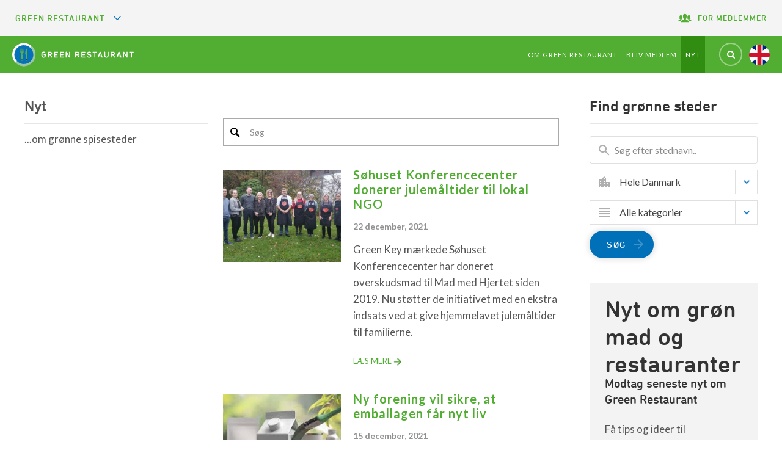

--- FILE ---
content_type: text/html; charset=utf-8
request_url: https://www.greenrestaurant.dk/nyt/om-groenne-spisesteder/2021/
body_size: 24989
content:
<!DOCTYPE html>
<html class="no-js gt-ie8" lang="en">
<!--<![endif]-->
<head>
   <meta charset="utf-8">
               <meta property="og:title" content="2021" />
            <meta property="og:url" content="https://www.greenrestaurant.dk/nyt/om-groenne-spisesteder/2021/" />
			<link rel="alternate" hreflang="da-DK" href="https://www.greenrestaurant.dk/nyt/om-groenne-spisesteder/2021/">
		<title>2021</title> 

   <link rel="Shortcut Icon" type="image/ico" href="/images/favicon.ico" />
   <meta http-equiv="X-UA-Compatible" content="IE=edge,chrome=1">
   <meta name="viewport" content="width=device-width, initial-scale=1.0, user-scalable=no">

   <!--Font-->
   <link type="text/css" rel="stylesheet" href="//fast.fonts.net/cssapi/31c2043b-8901-4141-a792-de3f917fecc0.css" />
   <link rel="stylesheet" href="https://fonts.googleapis.com/css?family=Source&#x2B;Sans&#x2B;Pro:400,600,700&amp;display=swap">
   <!-- CSS ______________________________________-->
   <link href="/sb/magnificpopup-font-awesome-map-print-colors-cli.css.v2" rel="stylesheet" />

   <link rel="stylesheet" href="/css/greenkey.min.css?v=2.15">
   <link rel="stylesheet" href="/css/greenkeystyles2018.css?v=0.0246">
   <!-- new custom style 2023-->
   <link rel="stylesheet" href="/css/greets-2023-style.css" />
   <link rel="stylesheet" media="all" href="/css/customStyles.css">

   <!-- new custom style -->
   <link rel="stylesheet" href="/css/latest-custom.css?v=2.3">
   <!-- font-new-lijo- -->
   <link rel="stylesheet" href="https://fonts.googleapis.com/css?family=Lato:400,700,500">
   <link rel="stylesheet" href="https://cdnjs.cloudflare.com/ajax/libs/select2/4.0.5/css/select2.css">

   <!-- Javascripts ______________________________________-->

   <script type='text/javascript' src="//cdnjs.cloudflare.com/ajax/libs/jquery/1.10.1/jquery.min.js"></script>
   <!-- include custom script -->
   <script type='text/javascript' src="/scripts/jquery.cSelect.min.js"></script>
   <script type='text/javascript' src="https://cdnjs.cloudflare.com/ajax/libs/select2/4.0.3/js/select2.min.js"></script>
   <script src="/scripts/greets/jquery.validate.js"></script>
   <script type='text/javascript' src="https://cdnjs.cloudflare.com/ajax/libs/jquery-validation-unobtrusive/4.0.0/jquery.validate.unobtrusive.min.js"></script>
   <script src="/scripts/scriptsnew.js"></script>
   <script src="/scripts/scripts.min.js"></script>

   <!-- Google Tag Manager 29 6 2023 -->
<script>
window.addEventListener('CookieInformationConsentGiven', function(event) {
        if (CookieInformation.getConsentGivenFor('cookie_cat_marketing')) {
(function(w,d,s,l,i){w[l]=w[l]||[];w[l].push({'gtm.start':
    new Date().getTime(),event:'gtm.js'});var f=d.getElementsByTagName(s)[0],
    j=d.createElement(s),dl=l!='dataLayer'?'&l='+l:'';j.async=true;j.src=
    'https://gtm.greenrestaurant.dk/ssedllvd.js?id='+i+dl;f.parentNode.insertBefore(j,f);
    })(window,document,'script','dataLayer','GTM-W6PX86M');
}
    }, false); 
</script>
<!-- End Google Tag Manager -->
   <div id="fb-root"></div>
		<script defer>
window.addEventListener('CookieInformationConsentGiven', function(event) {
        if (CookieInformation.getConsentGivenFor('cookie_cat_marketing')) {
(function(d, s, id) {
	var js, fjs = d.getElementsByTagName(s)[0];
	if (d.getElementById(id)) return;
	js = d.createElement(s); js.id = id;
	js.src = "//connect.facebook.net/da_DK/all.js#xfbml=1&appId=231166296919342";
	fjs.parentNode.insertBefore(js, fjs);
}(document, 'script', 'facebook-jssdk'));

}
    }, false); 
		</script>
   <style type="text/css">
      .lt-ie8 #content .entry-byline ul {
         width: 140px;
         float: left;
      }
   </style>
   <!-- CookieConsent -->
   <script id="CookieConsent" data-culture="DA" type="text/javascript" src="https://policy.app.cookieinformation.com/uc.js"></script>



    
    
</head>
<body class="home green-restaurant node-6866" id="GreenkeyImprovements.Model.PageModel.DateFolder">
   <!-- Google Tag Manager (noscript) -->
<noscript>
window.addEventListener('CookieInformationConsentGiven', function(event) {
        if (CookieInformation.getConsentGivenFor('cookie_cat_marketing')) {
<iframe src="https://gtm.greenrestaurant.dk/ns.html?id=GTM-W6PX86M"
    height="0" width="0" style="display:none;visibility:hidden"></iframe>
}
    }, false); 
</noscript>
<!-- End Google Tag Manager (noscript) -->
           <div class="print-icon ">
                <img loading="lazy" src="/images/Logos/greenrestaurant 1.png" alt="Green Restaurant" />

        </div>

   <div id="wrapperbox">
          <header class="main-header fixed-initially bg-transparent mapSearchHeader">
        
<div class="new-top-header SisterSitesNavigation.cshtml">
    <div class="header-left-side">
			<span class="list-head">Green Restaurant <img loading="lazy" width="100" src="/images/arrow-down.svg" alt=""></span>
            <ul>
                    <li  id="https://www.greets.dk/ https://www.greenrestaurant.dk/nyt/om-groenne-spisesteder/2021/" data-url="https://www.greenrestaurant.dk/nyt/om-groenne-spisesteder/2021/" dat-path="https://www.greets.dk/" homePages:7>
                        <a href="https://www.greets.dk/" target="_self" class="greets-icon-wrap">
                                <span class="greets-icon">

                                    <svg xmlns="http://www.w3.org/2000/svg" height="24px" viewBox="0 0 24 24" width="24px" fill="#747D8C"><path d="M0 0h24v24H0V0z" fill="none" /><circle cx="6.18" cy="17.82" r="2.18" /><path d="M4 4.44v2.83c7.03 0 12.73 5.7 12.73 12.73h2.83c0-8.59-6.97-15.56-15.56-15.56zm0 5.66v2.83c3.9 0 7.07 3.17 7.07 7.07h2.83c0-5.47-4.43-9.9-9.9-9.9z" /></svg>

                                </span>
                            GREETS
                        </a>
                    </li>
                    <li  id="https://www.greenkey.dk/ https://www.greenrestaurant.dk/nyt/om-groenne-spisesteder/2021/" data-url="https://www.greenrestaurant.dk/nyt/om-groenne-spisesteder/2021/" dat-path="https://www.greenkey.dk/" homePages:7>
                        <a href="https://www.greenkey.dk/" target="_self" class="">
                            Green Key
                        </a>
                    </li>
                    <li class="active" id="https://www.greenrestaurant.dk/ https://www.greenrestaurant.dk/nyt/om-groenne-spisesteder/2021/" data-url="https://www.greenrestaurant.dk/nyt/om-groenne-spisesteder/2021/" dat-path="https://www.greenrestaurant.dk/" homePages:7>
                        <a href="https://www.greenrestaurant.dk/" target="_self" class="">
                            Green Restaurant
                        </a>
                    </li>
                    <li  id="https://www.greensportfacility.dk/ https://www.greenrestaurant.dk/nyt/om-groenne-spisesteder/2021/" data-url="https://www.greenrestaurant.dk/nyt/om-groenne-spisesteder/2021/" dat-path="https://www.greensportfacility.dk/" homePages:7>
                        <a href="https://www.greensportfacility.dk/" target="_self" class="">
                            Green Sport Facility
                        </a>
                    </li>
                    <li  id="https://www.greentourismorganization.dk/ https://www.greenrestaurant.dk/nyt/om-groenne-spisesteder/2021/" data-url="https://www.greenrestaurant.dk/nyt/om-groenne-spisesteder/2021/" dat-path="https://www.greentourismorganization.dk/" homePages:7>
                        <a href="https://www.greentourismorganization.dk/" target="_self" class="">
                            Green Tourism Organization
                        </a>
                    </li>
                    <li  id="https://www.greencamping.dk/ https://www.greenrestaurant.dk/nyt/om-groenne-spisesteder/2021/" data-url="https://www.greenrestaurant.dk/nyt/om-groenne-spisesteder/2021/" dat-path="https://www.greencamping.dk/" homePages:7>
                        <a href="https://www.greencamping.dk/" target="_self" class="">
                            Green Camping
                        </a>
                    </li>
                    <li  id="https://www.greenattraction.dk/ https://www.greenrestaurant.dk/nyt/om-groenne-spisesteder/2021/" data-url="https://www.greenrestaurant.dk/nyt/om-groenne-spisesteder/2021/" dat-path="https://www.greenattraction.dk/" homePages:7>
                        <a href="https://www.greenattraction.dk/" target="_self" class="">
                            Green Attraction
                        </a>
                    </li>
            </ul>
    </div>
    <div class="header-right-side">
        <ul>
			<li><a href="https://www.greets.dk/for-medlem/"><img loading="lazy" width="24" height="25" src="/images/group.svg" alt=""><span>FOR MEDLEMMER</span></a></li>
        </ul>
    </div>
</div>

<style>
	.header-inner {
		position: relative;
	}
	.new-top-header {
		background-color: #F4F4F4;
		margin: 0 -20px;
		display: flex;
		flex-wrap: wrap;
		align-items: center;
		padding: 0px 25px;
		min-height: 55px;
		display: -webkit-box;
    display: -ms-flexbox;
    display: flex;
    -ms-flex-wrap: wrap;
        flex-wrap: wrap;
    -webkit-box-align: center;
    -ms-flex-align: center;
            align-items: center;
	}

	.new-top-header .header-left-side {
		height: auto;
		flex:1;
	}

	.new-top-header .header-left-side ul {
		list-style-type: none;
		padding: 0;
		margin: 0 -15px;
	display: -webkit-box;
		display: -ms-flexbox;
		display: flex;
		-ms-flex-wrap: wrap;
		    flex-wrap: wrap;
		-webkit-box-align: center;
		-ms-flex-align: center;
		        align-items: center;
	}

	.new-top-header .header-left-side ul li a {
		color: #747D8C;
		font-family: 'DIN Next W01 Rounded', sans-serif;
		font-size: 14px;
		line-height: 55px;
		letter-spacing: 1px;
		padding: 2px 15px;
		border-right: 1px solid #cccccc;
		transition: all .3s ease;
		font-weight: 500;
		text-transform: uppercase;
	}

	.new-top-header .header-left-side ul li:last-child a {
		border: 0;
	}

	.new-top-header .header-right-side {
		margin-left: auto;
	}

	.new-top-header .header-right-side ul {
		list-style-type: none;
		padding: 0;
		display: flex;
		flex-wrap: wrap;
		margin: 0 -15px;
	}

	.new-top-header .header-right-side ul li a {
		color: #52ae32;
		font-family: 'DIN Next W01 Rounded', sans-serif;
		font-size: 14px;
		line-height: 55px;
		letter-spacing: 1px;
		padding: 2px 15px;
		border-right: 1px solid #cccccc;
		transition: all .3s ease;
		font-weight: 500;
		text-transform: uppercase;
		vertical-align: middle;
	}

	.new-top-header .header-right-side ul li:last-child a {
		border: 0;
	}

	.new-top-header .header-right-side ul li a img {
		max-width: 24px;
		margin-right: 9px;
		vertical-align: middle;
	}

	.new-top-header .header-left-side ul .active a {
		color: #52ae32;
	}

	.new-top-header .header-left-side .list-head {
		text-transform: uppercase;
		color: #52ae32;
		font-family: 'DIN Next W01 Rounded', sans-serif;
		font-size: 14px;
		line-height: 55px;
		letter-spacing: 1px;
		font-weight: 500;
	}
	.new-top-header .header-left-side .list-head img {
		display: inline-block;
		width: 14px;
		margin-left: 9px;
		margin-bottom: -1px;
	}

	.full-overlay:after {
		left: -20px;
		right: -20px;
		width: auto;
		z-index: 9999;
	}

	@media (min-width: 1200px) {
		.list-head, #social-block {
			display : none;
		}
		#nav-wrapper #social-block {
			display: block;
			/*padding-top: 15px;*/
		}
	}

	@media (min-width: 1025px) {
		.new-top-header .header-left-side ul li a:hover {
			color: #52ae32;
		}
	}
	@media (max-width: 1320px) {
	   .new-top-header .header-left-side ul {
			flex-flow: column;
			align-items: flex-start;
			position: absolute;
			background-color: #f4f4f4;
			z-index: 99999;
			left: 0;
			top: 100%;
			padding: 0 25px;
			max-height: 0;
			overflow: hidden;
			transition: all .3s ease;
		}
			.new-top-header .header-left-side ul.open {
			max-height: 1000px;
		}
		.new-top-header .header-left-side ul li a {
			border: 0;
		}
		.new-top-header .header-left-side .list-head {
                display: inline-block;
                cursor: pointer;
        }
        .new-top-header {
            position: relative;
         }
}
	@media (max-width: 1199px) {
		.header-inner #social-block {
			display : block;
			position: absolute;
			right: 97px;
			top: 8px;
			width: auto;
			    z-index: 9;
		}
		#nav-wrapper #social-block {
			display: none;
		}
		.new-top-header {
			position: relative;
		}
		.new-top-header .header-left-side .list-head {
			display: inline-block;
			cursor: pointer;
		}

	
		.new-top-header .header-left-side ul .active {
			display: none;
		}
		/*navigation*/
		nav#nav {
			width: 100%;
			text-align: center;
			right: -100%;
			top: 55px;
		}
		nav#nav.active {
			right: 0;
		}
		span.toggle-link {
			left: auto;
			right: 25px;
			font-size: 31px;
			/*top: 50%;*/
			/*height: 100%;*/
			transform:none;
			top:10px;
			-webkit-tap-highlight-color: transparent;

		}
		#main-nav li a {
			font-size: 18px;
			border-top: 1px solid rgba(166, 235, 142, 0.4);
		}

		#main-nav li:last-child a {
			border-bottom: 1px solid rgba(166, 235, 142, 0.4);
		}

		ul.sub-menu {
			background-color: rgba(196, 255, 175, 0.09);
		}

		#main-nav li ul.sub-menu a {
			border: 0;
			color: #ffffff;
			font-size: 16px;
		}
		.menu_extend {
			background-color: transparent;
			text-align: center;
			padding-top: 20px;
		}
		.menu_extend h3 {
			color: #ffffff;
		}
		.nav-toggle-icon {
			margin: 19px 0 0 !important;
		}
		#main-nav>li:not(.special)>a {
			padding: 15px 57px 15px 30px!important;
		}
		.nav-toggle-icon {
			width: 76px;
			height: 17px;
			font-size: 16px;
    		font-weight: 500;
			margin-right: 0px !important;
			transition: all 0.3s ease;
		}
		.nav-toggle-icon.close {
			margin-right: 0 !important;
			transition: all 0.3s ease;
		}
		.nav-toggle-icon p {
			font-size: 16px !important;
    		font-weight: 500;
			color: #ffffff !important;
			line-height: normal;
			margin-left: -9px;
			padding: 0;
    		display: inline-block;
			margin-top: -1px;
			transition: all .3s ease;
		}
		.nav-toggle-icon .menu-text {
			opacity: 1;
			display: block;
		}
		.nav-toggle-icon .close-text {
			opacity: 0;
			display: none;
		}
		.nav-toggle-icon.close .menu-text {
			opacity: 0;
			display: none;
		}
		.nav-toggle-icon.close .close-text {
			opacity: 1;
			display: block;
		}
		.nav-toggle-icon span, .nav-toggle-icon:after, .nav-toggle-icon:before {
			width: 26px;
		}
		.nav-toggle-icon.close::after {
			bottom: 7px;
		}
		.nav-toggle-icon.close::before {
			top: 8px;
		}
		.toggle-btn {
			/*width: auto;*/
		}
		.search-box {
			right: 142px;
		}
		#main-nav > li:not(.special):hover {
			background: #389910;
		}
		div#nav-wrapper {
			position: initial;
			z-index: 9;
		}
		.menu-active div#nav-wrapper {
    z-index: 91;
}

		nav#nav {
			background: none;
			padding: 0;
		}
		#main-nav {
			background: #389910;
			padding: 85px 0 0;
			width:100%;
		}
		nav#nav.active {
			z-index: 9;
		}
	}

	@media (max-width: 1024px) {
		
		form.searchbox.searchbox-open {
			height: 57px;
		}
		.searchbox-open .searchbox-input {
			max-width: 245px;
			position: absolute;
			height:100%;
		}
		input.searchbox-submit {
			height: 100%;
			top: 0;
		}
		#main-nav li a {
    font-size: 13px;
}
	}

	@media (max-width: 576px) {
		.new-top-header .header-right-side ul li a span {
			display: none;
			margin-right: 0;
		}
		span.toggle-link {
			right: 15px;
		}
		.toggle-link:before {
			content: "";
			position: absolute;
			width: 1px;
			height: 100%;
			left: -15px;
			top: 0px;
			background-color: rgba(166, 235, 142, 0.4);
		}
		.nav-toggle-icon p {
			display: none !important;
		}
		ul#main-nav ul.sub-menu li a {
			padding: 10px 40px 10px 10px !important;
		}
		.header-inner #social-block {
			right: 43px;
		}
		/*.search-box {*/
		/*	right: 91px;*/
		/*}*/
		.new-top-header .header-right-side ul li a img {
			margin-right: 0;
		}
		.new-top-header .header-left-side ul {
			width: 100%;
			left: 0;
			right: 0;
			margin: 0;
			padding-left: 10px;
		}
		form.searchbox.searchbox-open {
			height: 57px;
		}
		.searchbox-open .searchbox-input {
			max-width: 245px;
			position: absolute;
		}
		input.searchbox-submit {
			height: 100%;
			top: 0;
		}
		 .search-box {
         right: 95px !important;
        }
	}

	@media (max-width:540px) {
		#social-block a {
			width: 30px !important;
			height: 30px !important;
		}
		.header-inner #social-block {
			top: 6px;
		}
		/*.search-box {*/
		/*	top: 3px !important;*/
		/*}*/
		
		.searchbox-open .searchbox-input {
			/*height: 44px;*/
			top:0;
		}
		.nav-toggle-icon {
			margin: 16px 0 0 !important;
		}
		form.searchbox.searchbox-open {
			height: 49px;
		}
	}
	@media (max-width: 539px) {
		.home .banner_wpr {
			margin-top: 0px;
		}
     #main-nav {
     
       padding:50px 0 0;
    
      }
      .searchbox-open .searchbox-icon {
    top: 5px;
}
	}
	
	.login-container h1.page-title {
    margin-bottom: 15px !important;
}
</style>
		
        <div class="header-inner">
            <div id="logoWrapper">
                <h1 id="logoImage">
                            <a href="https://www.greenrestaurant.dk/" rel="home">
            <svg xmlns:dc="http://purl.org/dc/elements/1.1/" xmlns:cc="http://creativecommons.org/ns#" xmlns:rdf="http://www.w3.org/1999/02/22-rdf-syntax-ns#" xmlns:svg="http://www.w3.org/2000/svg" xmlns="http://www.w3.org/2000/svg" xmlns:sodipodi="http://sodipodi.sourceforge.net/DTD/sodipodi-0.dtd" xmlns:inkscape="http://www.inkscape.org/namespaces/inkscape" width="289" height="68.220001" viewBox="0 0 76.46465 18.049876" version="1.1" id="svg83" inkscape:version="0.92.4 (5da689c313, 2019-01-14)" sodipodi:docname="greenland-restaurant.svg">
                <defs id="defs2">
                    <style id="style815">
                        .cls-1 {
                            fill: #fff;
                        }

                        .cls-2 {
                            fill: url(#linear-gradient);
                        }

                        .cls-3 {
                            fill: #328944;
                            opacity: 0.5;
                            isolation: isolate;
                        }

                        .cls-4 {
                            fill: #0070b8;
                        }

                        .cls-5 {
                            fill: #5bae52;
                        }

                        @media screen and (max-width: 1200px) {
                            #svg83 {
                                height: 40px !important;
                                width: 170px !important;
                            }
                        }
                    </style>
                    <linearGradient gradientUnits="userSpaceOnUse" gradientTransform="matrix(1.1474805,0,0,-1.1474805,-103.48153,235.73874)" y2="67.93" x2="42.990002" y1="11.3" x1="27.459999" id="linear-gradient">
                        <stop id="stop817" stop-color="#31a149" offset="0"></stop>
                        <stop id="stop819" stop-color="#34a249" offset="0.14"></stop>
                        <stop id="stop821" stop-color="#3fa64a" offset="0.25"></stop>
                        <stop id="stop823" stop-color="#51ac4c" offset="0.36"></stop>
                        <stop id="stop825" stop-color="#60b24e" offset="0.43"></stop>
                        <stop id="stop827" stop-color="#6bab46" offset="1"></stop>
                    </linearGradient>
                    <style id="style1024">
                        .cls-1 {
                            fill: #1d1d1b;
                        }

                        .cls-2 {
                            fill: url(#linear-gradient);
                        }

                        .cls-3 {
                            fill: #338a44;
                            opacity: 0.5;
                        }

                        .cls-4 {
                            fill: #0471b8;
                        }

                        .cls-5 {
                            fill: #5aad51;
                        }

                        .cls-6 {
                            fill: #fff;
                        }
                    </style>
                    <linearGradient gradientUnits="userSpaceOnUse" y2="-0.85000002" x2="35.669998" y1="53.740002" x1="20.700001" id="linear-gradient-1">
                        <stop id="stop1026" stop-color="#34a248" offset="0"></stop>
                        <stop id="stop1028" stop-color="#37a348" offset="0.14"></stop>
                        <stop id="stop1030" stop-color="#42a749" offset="0.26"></stop>
                        <stop id="stop1032" stop-color="#54ad4b" offset="0.37"></stop>
                        <stop id="stop1034" stop-color="#60b24c" offset="0.43"></stop>
                        <stop id="stop1036" stop-color="#6cab44" offset="1"></stop>
                    </linearGradient>
                    <linearGradient id="linear-gradient-7" x1="27.620001" y1="192.05" x2="43.27" y2="249.08" gradientTransform="matrix(1,0,0,-1,0,256)" gradientUnits="userSpaceOnUse">
                        <stop offset="0" stop-color="#31a149" id="stop1227"></stop>
                        <stop offset="0.14" stop-color="#34a249" id="stop1229"></stop>
                        <stop offset="0.25" stop-color="#3fa64a" id="stop1231"></stop>
                        <stop offset="0.36" stop-color="#51ac4c" id="stop1233"></stop>
                        <stop offset="0.43" stop-color="#60b24e" id="stop1235"></stop>
                        <stop offset="1" stop-color="#6bab46" id="stop1237"></stop>
                    </linearGradient>
                </defs>
                <sodipodi:namedview id="base" pagecolor="#ffffff" bordercolor="#666666" borderopacity="1.0" inkscape:pageopacity="0.0" inkscape:pageshadow="2" inkscape:zoom="2" inkscape:cx="174.13512" inkscape:cy="-16.077923" inkscape:document-units="px" inkscape:current-layer="g1155" showgrid="false" units="px" inkscape:window-width="1920" inkscape:window-height="1017" inkscape:window-x="-8" inkscape:window-y="-8" inkscape:window-maximized="1"></sodipodi:namedview>
                <metadata id="metadata5">
                    <rdf:rdf>
                        <cc:work rdf:about="">
                            <dc:format>image/svg+xml</dc:format>
                            <dc:type rdf:resource="http://purl.org/dc/dcmitype/StillImage"></dc:type>
                            <dc:title></dc:title>
                        </cc:work>
                    </rdf:rdf>
                </metadata>
                <g inkscape:label="Layer 1" inkscape:groupmode="layer" id="layer1" transform="translate(0,-278.95012)">
                    <g id="g1128" transform="matrix(0.26179365,0,0,0.26179365,0,282.40215)">
                        <g id="g1155" transform="matrix(0.8807614,0,0,0.8807614,10.525611,3.3418994)">
                            <g id="g2338" transform="translate(0,-7.6049367)">
                                <g transform="matrix(0.94710376,0,0,0.94710376,86.057167,-146.40276)" id="g5682">
                                    <g id="g5655" style="fill:#ffffff" transform="matrix(0.70299505,0,0,0.70299505,-8.5809028,54.696726)">
                                        <g transform="matrix(1.0007457,0,0,1.0007457,-0.12829758,-0.13725964)" id="g5699">
                                            <path inkscape:connector-curvature="0" class="cls-1" d="m -15.332077,190.76898 a 9.43229,9.43229 0 0 1 -0.332769,-1.2737 c -0.0918,-0.459 -0.149173,-0.92946 -0.195072,-1.39993 -0.0459,-0.47047 -0.08032,-1.06716 -0.103273,-1.70975 -0.02295,-0.64258 0,-1.38845 0,-2.29496 0,-0.90651 0,-1.62942 0,-2.29496 0,-0.66554 0.06885,-1.14748 0.114748,-1.70974 a 11.727251,11.727251 0 0 1 0.195071,-1.39993 9.7306349,9.7306349 0 0 1 0.33277,-1.26223 7.7110692,7.7110692 0 0 1 3.121147,-4.31453 9.5240884,9.5240884 0 0 1 5.3931578,-1.44582 9.7765341,9.7765341 0 0 1 4.784994,1.06716 7.1373289,7.1373289 0 0 1 2.88017598,2.7769 2.6277304,2.6277304 0 0 1 0.35571902,1.23928 1.8359689,1.8359689 0 0 1 -0.55079002,1.3196 1.9392421,1.9392421 0 0 1 -1.365502,0.52784 2.1687382,2.1687382 0 0 1 -0.96388398,-0.22949 2.535932,2.535932 0 0 1 -0.872085,-0.83767 4.7964686,4.7964686 0 0 0 -4.268628,-2.14578 4.5899221,4.5899221 0 0 0 -2.9146,0.84913 4.7276198,4.7276198 0 0 0 -1.5720488,2.29496 7.9405653,7.9405653 0 0 0 -0.195071,0.82619 8.3995575,8.3995575 0 0 0 -0.137698,1.07863 c 0,0.42457 -0.06885,0.92946 -0.0918,1.5032 -0.02295,0.57374 0,1.26223 0,2.06546 0,0.80324 0,1.49173 0,2.06547 0,0.57374 0,1.07863 0.0918,1.5032 a 8.3995575,8.3995575 0 0 0 0.137698,1.07863 c 0,0.28687 0.126223,0.56227 0.195071,0.82619 a 4.7505694,4.7505694 0 0 0 1.5835238,2.29496 4.5899221,4.5899221 0 0 0 2.93755,0.84913 5.0374395,5.0374395 0 0 0 2.857226,-0.76881 4.3260016,4.3260016 0 0 0 1.663847,-2.29496 6.9881565,6.9881565 0 0 0 0.298345,-1.4573 12.737034,12.737034 0 0 0 0.08032,-1.61795 0.18359689,0.18359689 0 0 0 -0.149173,-0.21802 h -2.776903 a 1.824494,1.824494 0 0 1 -1.319602,-0.49342 1.8818681,1.8818681 0 0 1 0,-2.53593 1.8359689,1.8359689 0 0 1 1.319602,-0.34424 h 5.40463398 a 1.5376239,1.5376239 0 0 1 1.69827102,1.35403 1.7212208,1.7212208 0 0 1 0,0.34424 v 0.65406 a 27.172339,27.172339 0 0 1 -0.218021,2.9146 10.327325,10.327325 0 0 1 -0.493417,2.43266 8.1471118,8.1471118 0 0 1 -3.109672,4.38338 9.1109954,9.1109954 0 0 1 -5.32431,1.51467 9.5240884,9.5240884 0 0 1 -5.3931588,-1.44582 7.7684432,7.7684432 0 0 1 -3.098197,-4.26863 z" id="path1242" style="fill:#ffffff;stroke-width:1.14748049"></path>
                                            <path inkscape:connector-curvature="0" class="cls-1" d="m 25.64445,196.20804 a 2.1343138,2.1343138 0 0 1 -2.04251,-1.31961 l -4.30305,-8.5602 h -4.48665 a 0.18359689,0.18359689 0 0 0 -0.21802,0.14917 v 7.53895 a 2.122839,2.122839 0 0 1 -0.58522,1.60647 2.2261122,2.2261122 0 0 1 -3.0064,0 2.180213,2.180213 0 0 1 -0.57374,-1.60647 v -20.13828 a 1.7441704,1.7441704 0 0 1 1.87039,-1.8704 h 7.76845 a 8.7438017,8.7438017 0 0 1 3.06377,0.52784 7.4356739,7.4356739 0 0 1 2.40971,1.46878 6.7586603,6.7586603 0 0 1 1.61795,2.29496 7.2635518,7.2635518 0 0 1 0.57374,2.9146 6.7242359,6.7242359 0 0 1 -1.14748,3.94733 7.0111061,7.0111061 0 0 1 -3.0982,2.49004 l 3.84406,7.27502 a 2.6621548,2.6621548 0 0 1 0.32129,1.27371 1.9966161,1.9966161 0 0 1 -2.05399,2.00809 z m -5.7374,-13.64355 a 3.775211,3.775211 0 0 0 2.62773,-0.90651 3.1785211,3.1785211 0 0 0 1.00978,-2.47855 3.2129455,3.2129455 0 0 0 -1.00978,-2.50151 3.7866858,3.7866858 0 0 0 -2.62773,-0.92946 h -5.11776 a 0.2065465,0.2065465 0 0 0 -0.21802,0.16065 v 6.44884 a 0.18359689,0.18359689 0 0 0 0.16064,0.20654 z" id="path1244" style="fill:#ffffff;stroke-width:1.14748049"></path>
                                            <path inkscape:connector-curvature="0" class="cls-1" d="m 35.78818,173.96986 a 1.8818681,1.8818681 0 0 1 0.49342,-1.35402 1.824494,1.824494 0 0 1 1.37697,-0.51637 h 11.9797 a 2.180213,2.180213 0 0 1 1.5491,0.52784 1.8703933,1.8703933 0 0 1 0,2.65068 v 0 a 2.180213,2.180213 0 0 1 -1.5491,0.52784 h -9.46671 a 0.2065465,0.2065465 0 0 0 -0.21802,0.19508 v 5.90952 a 0.19507169,0.19507169 0 0 0 0.17212,0.20655 h 7.74549 a 2.2949611,2.2949611 0 0 1 1.5491,0.52784 1.8818681,1.8818681 0 0 1 0,2.66215 v 0 a 2.1343138,2.1343138 0 0 1 -1.5491,0.52784 h -7.69959 a 0.2065465,0.2065465 0 0 0 -0.21802,0.17213 v 6.12754 a 0.19507169,0.19507169 0 0 0 0.17212,0.20655 h 9.51261 a 2.180213,2.180213 0 0 1 1.5491,0.52784 1.8703933,1.8703933 0 0 1 0,2.65068 v 0 a 2.180213,2.180213 0 0 1 -1.5491,0.52784 H 37.65857 A 1.824494,1.824494 0 0 1 36.2816,195.53102 1.8359689,1.8359689 0 0 1 35.78818,194.177 Z" id="path1246" style="fill:#ffffff;stroke-width:1.14748049"></path>
                                            <path inkscape:connector-curvature="0" class="cls-1" d="m 59.4607,173.96986 a 1.8359689,1.8359689 0 0 1 0.49342,-1.35402 1.8015444,1.8015444 0 0 1 1.37698,-0.51637 h 11.97969 a 2.2031626,2.2031626 0 0 1 1.5491,0.52784 1.8818681,1.8818681 0 0 1 0,2.67363 v 0 a 2.2031626,2.2031626 0 0 1 -1.5491,0.52784 h -9.46671 a 0.2065465,0.2065465 0 0 0 -0.21802,0.14918 v 5.93247 a 0.18359689,0.18359689 0 0 0 0.16065,0.20655 h 7.75696 a 2.2949611,2.2949611 0 0 1 1.5491,0.52784 1.8818681,1.8818681 0 0 1 0,2.67363 v 0 a 2.1343138,2.1343138 0 0 1 -1.5491,0.52784 h -7.69959 a 0.2065465,0.2065465 0 0 0 -0.21802,0.16065 v 6.13902 a 0.18359689,0.18359689 0 0 0 0.16065,0.20654 h 9.52408 a 2.2031626,2.2031626 0 0 1 1.5491,0.52784 1.8818681,1.8818681 0 0 1 0,2.67363 v 0 a 2.2031626,2.2031626 0 0 1 -1.5491,0.52784 H 61.3311 a 1.8015444,1.8015444 0 0 1 -1.37698,-0.51636 1.8359689,1.8359689 0 0 1 -0.49342,-1.3196 z" id="path1248" style="fill:#ffffff;stroke-width:1.14748049"></path>
                                            <path inkscape:connector-curvature="0" class="cls-1" d="m 83.12175,174.44033 a 2.593306,2.593306 0 0 1 0.65407,-1.84744 2.5818312,2.5818312 0 0 1 3.27032,-0.1377 5.4620073,5.4620073 0 0 1 1.21633,1.53762 l 8.8356,14.91725 h 0.10327 v -14.9402 a 1.9851413,1.9851413 0 0 1 0.55079,-1.51467 1.9048177,1.9048177 0 0 1 1.38845,-0.52784 1.8818681,1.8818681 0 0 1 1.3655,0.52784 2.0195657,2.0195657 0 0 1 0.55079,1.51467 v 19.81699 a 2.5588816,2.5588816 0 0 1 -0.66554,1.84745 2.1916878,2.1916878 0 0 1 -1.68679,0.65406 2.4097091,2.4097091 0 0 1 -1.56058,-0.51637 5.7374027,5.7374027 0 0 1 -1.23927,-1.53762 l -8.7897,-14.91725 h -0.11475 v 14.91725 a 2.0310405,2.0310405 0 0 1 -0.55079,1.52615 1.9277673,1.9277673 0 0 1 -1.36551,0.52784 1.8818681,1.8818681 0 0 1 -1.38845,-0.52784 2.0310405,2.0310405 0 0 1 -0.55079,-1.52615 z" id="path1250" style="fill:#ffffff;stroke-width:1.14748049"></path>
                                            <path inkscape:connector-curvature="0" class="cls-1" d="m 137.09924,196.20804 a 2.122839,2.122839 0 0 1 -2.04252,-1.31961 l -4.34895,-8.5602 h -4.48665 a 0.17212208,0.17212208 0 0 0 -0.20654,0.14917 v 7.53895 a 2.088415,2.088415 0 1 1 -4.17683,0 v -20.13828 a 1.8818681,1.8818681 0 0 1 0.49341,-1.35403 1.824494,1.824494 0 0 1 1.37698,-0.51637 h 7.77992 a 8.6749528,8.6749528 0 0 1 3.0523,0.52784 7.4930479,7.4930479 0 0 1 2.42118,1.46878 6.7242359,6.7242359 0 0 1 1.60647,2.29496 7.2291274,7.2291274 0 0 1 0.58522,2.9146 6.8045596,6.8045596 0 0 1 -1.14748,3.94733 6.9766816,6.9766816 0 0 1 -3.10968,2.49004 l 3.95881,7.30945 a 2.7424785,2.7424785 0 0 1 0.30982,1.2737 1.9736665,1.9736665 0 0 1 -2.04251,2.00809 z m -5.73741,-13.64355 a 3.7866858,3.7866858 0 0 0 2.62773,-0.90651 3.1785211,3.1785211 0 0 0 1.00979,-2.47855 3.2473699,3.2473699 0 0 0 -1.00979,-2.51299 3.7866858,3.7866858 0 0 0 -2.62773,-0.91798 h -5.12923 a 0.19507169,0.19507169 0 0 0 -0.20655,0.17212 v 6.40294 a 0.18359689,0.18359689 0 0 0 0.16065,0.20655 h 5.17513 z" id="path1252" style="fill:#ffffff;stroke-width:1.14748049"></path>
                                            <path inkscape:connector-curvature="0" class="cls-1" d="m 147.23149,173.96986 a 1.8818681,1.8818681 0 0 1 0.49342,-1.35402 1.824494,1.824494 0 0 1 1.38845,-0.51637 h 11.96822 a 2.2261122,2.2261122 0 0 1 1.56057,0.52784 1.8703933,1.8703933 0 0 1 0,2.65068 v 0 a 2.2261122,2.2261122 0 0 1 -1.56057,0.52784 h -9.46671 a 0.19507169,0.19507169 0 0 0 -0.20655,0.17213 v 5.90952 a 0.18359689,0.18359689 0 0 0 0.16065,0.20655 h 7.72254 a 2.2949611,2.2949611 0 0 1 1.56057,0.52784 1.8933429,1.8933429 0 0 1 0,2.66215 v 0 a 2.1572634,2.1572634 0 0 1 -1.56057,0.52784 h -7.69959 a 0.19507169,0.19507169 0 0 0 -0.20655,0.17213 v 6.12754 a 0.18359689,0.18359689 0 0 0 0.16065,0.20655 h 9.51261 a 2.2261122,2.2261122 0 0 1 1.56057,0.52784 1.8703933,1.8703933 0 0 1 0,2.65068 v 0 a 2.2261122,2.2261122 0 0 1 -1.56057,0.52784 h -11.94527 a 1.7900696,1.7900696 0 0 1 -1.38845,-0.51637 1.8818681,1.8818681 0 0 1 -0.49342,-1.35402 z" id="path1254" style="fill:#ffffff;stroke-width:1.14748049"></path>
                                            <path inkscape:connector-curvature="0" class="cls-1" d="m 178.39706,196.49491 a 13.000954,13.000954 0 0 1 -4.34895,-0.66554 14.573003,14.573003 0 0 1 -3.1441,-1.46878 2.0425154,2.0425154 0 0 1 -1.05568,-1.80154 1.8818681,1.8818681 0 0 1 0.52784,-1.30813 1.7441704,1.7441704 0 0 1 1.30813,-0.58521 2.6392052,2.6392052 0 0 1 1.3196,0.39014 14.917247,14.917247 0 0 0 2.70806,1.2737 8.8011757,8.8011757 0 0 0 2.84575,0.459 5.5767554,5.5767554 0 0 0 3.44244,-0.94094 3.0178738,3.0178738 0 0 0 1.21633,-2.52446 2.8113273,2.8113273 0 0 0 -0.91798,-2.15726 6.3914666,6.3914666 0 0 0 -3.44245,-1.14748 l -1.20485,-0.20655 q -7.2406,-0.94093 -7.2406,-6.88488 a 7.2176526,7.2176526 0 0 1 0.56226,-2.94902 6.4373658,6.4373658 0 0 1 1.61795,-2.29497 7.3209258,7.3209258 0 0 1 2.57036,-1.4573 10.327325,10.327325 0 0 1 3.33916,-0.51636 14.538578,14.538578 0 0 1 3.71784,0.45899 9.4781892,9.4781892 0 0 1 2.81133,1.14748 1.8818681,1.8818681 0 0 1 1.06716,1.69827 1.76712,1.76712 0 0 1 -1.70975,1.80155 h -0.0803 a 3.2129455,3.2129455 0 0 1 -0.66554,-0.0918 3.1555715,3.1555715 0 0 1 -0.65407,-0.2295 11.933798,11.933798 0 0 0 -2.13431,-0.79176 9.0650962,9.0650962 0 0 0 -2.35234,-0.30982 3.9243834,3.9243834 0 0 0 -2.85722,0.92946 3.0867226,3.0867226 0 0 0 -0.96389,2.29496 2.5818312,2.5818312 0 0 0 0.98684,2.09989 7.3553502,7.3553502 0 0 0 3.44244,1.14748 l 1.14748,0.17212 a 9.547038,9.547038 0 0 1 5.42758,2.24906 6.3226177,6.3226177 0 0 1 1.79007,4.81942 7.2750266,7.2750266 0 0 1 -0.58521,2.94903 6.3226177,6.3226177 0 0 1 -1.70975,2.29496 8.1471118,8.1471118 0 0 1 -2.85723,1.5491 13.264875,13.264875 0 0 1 -3.92438,0.59669 z" id="path1256" style="fill:#ffffff;stroke-width:1.14748049"></path>
                                            <path inkscape:connector-curvature="0" class="cls-1" d="m 194.74866,175.74846 a 2.2031626,2.2031626 0 0 1 -1.56057,-0.51637 1.8933429,1.8933429 0 0 1 0,-2.67363 v 0 a 2.2949611,2.2949611 0 0 1 1.56057,-0.52784 h 14.12548 a 2.2949611,2.2949611 0 0 1 1.56058,0.52784 1.8933429,1.8933429 0 0 1 0,2.66216 v 0 a 2.2031626,2.2031626 0 0 1 -1.56058,0.51636 h -4.76204 a 0.19507169,0.19507169 0 0 0 -0.21802,0.17213 v 18.10724 a 2.180213,2.180213 0 0 1 -0.57374,1.60647 2.2261122,2.2261122 0 0 1 -3.0064,0 2.1343138,2.1343138 0 0 1 -0.58522,-1.60647 v -18.01544 a 0.2065465,0.2065465 0 0 0 -0.16064,-0.21803 h -4.81942 z" id="path1258" style="fill:#ffffff;stroke-width:1.14748049"></path>
                                            <path inkscape:connector-curvature="0" class="cls-1" d="m 213.54439,194.36059 a 2.478558,2.478558 0 0 1 0,-0.40161 1.9277673,1.9277673 0 0 1 0.10327,-0.3672 l 6.98816,-19.28915 a 4.4636993,4.4636993 0 0 1 1.02126,-1.74417 2.7654281,2.7654281 0 0 1 3.44244,0 4.303052,4.303052 0 0 1 1.04421,1.74417 l 6.88488,19.28915 a 1.9277673,1.9277673 0 0 1 0.10327,0.3672 2.2949611,2.2949611 0 0 1 0,0.40161 1.7441704,1.7441704 0 0 1 -0.59669,1.43435 2.122839,2.122839 0 0 1 -1.4114,0.51637 2.0769398,2.0769398 0 0 1 -1.21633,-0.36719 2.1457886,2.1457886 0 0 1 -0.75733,-1.09011 l -1.31961,-3.74079 h -9.17984 l -1.26223,3.74079 a 2.2949611,2.2949611 0 0 1 -0.76881,1.09011 2.0769398,2.0769398 0 0 1 -1.21633,0.36719 2.122839,2.122839 0 0 1 -1.4114,-0.51637 1.7441704,1.7441704 0 0 1 -0.44752,-1.43435 z m 13.17308,-6.95373 -3.24737,-9.36344 h -0.11475 l -3.24737,9.36344 z" id="path1260" style="fill:#ffffff;stroke-width:1.14748049"></path>
                                            <path inkscape:connector-curvature="0" class="cls-1" d="m 248.79499,196.40311 a 10.178152,10.178152 0 0 1 -3.51129,-0.59669 8.3077591,8.3077591 0 0 1 -2.79985,-1.7327 8.0323637,8.0323637 0 0 1 -1.84744,-2.7769 9.6503113,9.6503113 0 0 1 -0.65407,-3.72931 v -13.56322 a 2.1916878,2.1916878 0 0 1 0.57374,-1.60647 2.2261122,2.2261122 0 0 1 3.0064,0 2.1572634,2.1572634 0 0 1 0.58522,1.60647 v 13.47142 a 5.2669357,5.2669357 0 0 0 1.3196,3.83259 4.9685907,4.9685907 0 0 0 6.74718,0 5.3128349,5.3128349 0 0 0 1.36551,-3.83259 v -13.47142 a 2.1916878,2.1916878 0 0 1 0.57374,-1.60647 2.2261122,2.2261122 0 0 1 3.0064,0 2.1457886,2.1457886 0 0 1 0.57374,1.60647 v 13.56322 a 9.6503113,9.6503113 0 0 1 -0.65407,3.72931 7.9635149,7.9635149 0 0 1 -1.84744,2.7769 8.2962843,8.2962843 0 0 1 -2.81133,1.7327 10.327325,10.327325 0 0 1 -3.62604,0.59669 z" id="path1262" style="fill:#ffffff;stroke-width:1.14748049"></path>
                                            <path inkscape:connector-curvature="0" class="cls-1" d="m 281.64736,196.20804 a 2.1343138,2.1343138 0 0 1 -2.05399,-1.31961 l -4.34895,-8.5602 h -4.48665 a 0.17212208,0.17212208 0 0 0 -0.20655,0.14917 v 7.53895 a 2.180213,2.180213 0 0 1 -0.57374,1.60647 2.2261122,2.2261122 0 0 1 -3.0064,0 2.122839,2.122839 0 0 1 -0.58521,-1.60647 v -20.13828 a 1.8589185,1.8589185 0 0 1 0.49342,-1.35403 1.824494,1.824494 0 0 1 1.37697,-0.51637 h 7.76845 a 8.7438017,8.7438017 0 0 1 3.06377,0.52784 7.4356739,7.4356739 0 0 1 2.40971,1.46878 6.5635887,6.5635887 0 0 1 1.60647,2.29496 7.0455305,7.0455305 0 0 1 0.58522,2.9146 6.7127611,6.7127611 0 0 1 -1.14749,3.94733 7.1029045,7.1029045 0 0 1 -3.10967,2.49004 l 3.94734,7.30945 a 2.6621548,2.6621548 0 0 1 0.32129,1.2737 1.9966161,1.9966161 0 0 1 -2.04252,2.00809 z m -5.7374,-13.64355 a 3.7981606,3.7981606 0 0 0 2.67363,-0.90651 3.2014707,3.2014707 0 0 0 0.99831,-2.47855 3.2358951,3.2358951 0 0 0 -0.99831,-2.50151 3.8211102,3.8211102 0 0 0 -2.67363,-0.92946 h -5.12924 a 0.19507169,0.19507169 0 0 0 -0.20655,0.17212 v 6.43737 a 0.19507169,0.19507169 0 0 0 0.17212,0.20654 z" id="path1264" style="fill:#ffffff;stroke-width:1.14748049"></path>
                                            <path inkscape:connector-curvature="0" class="cls-1" d="m 290.16167,194.36059 a 2.2949611,2.2949611 0 0 1 0,-0.40161 1.9277673,1.9277673 0 0 1 0.10327,-0.3672 l 6.99963,-19.28915 a 4.2571528,4.2571528 0 0 1 1.02126,-1.74417 2.2949611,2.2949611 0 0 1 1.73269,-0.61964 2.3867595,2.3867595 0 0 1 1.74417,0.61964 4.2342032,4.2342032 0 0 1 1.04421,1.74417 l 6.88488,19.28915 a 3.4424416,3.4424416 0 0 1 0.11475,0.3672 1.5720483,1.5720483 0 0 1 0,0.40161 1.7441704,1.7441704 0 0 1 -0.59669,1.43435 2.122839,2.122839 0 0 1 -1.4114,0.51637 2.0769398,2.0769398 0 0 1 -1.21633,-0.36719 2.2949611,2.2949611 0 0 1 -0.76881,-1.09011 l -1.30813,-3.74079 h -9.17984 l -1.26223,3.74079 a 2.2146374,2.2146374 0 0 1 -0.75734,1.09011 2.1457886,2.1457886 0 0 1 -1.2278,0.36719 2.065465,2.065465 0 0 1 -1.4114,-0.51637 1.7441704,1.7441704 0 0 1 -0.50489,-1.43435 z m 13.17307,-6.95373 -3.24737,-9.36344 h -0.10327 l -3.25885,9.37492 z" id="path1266" style="fill:#ffffff;stroke-width:1.14748049"></path>
                                            <path inkscape:connector-curvature="0" class="cls-1" d="m 317.10451,174.44033 a 2.5129824,2.5129824 0 0 1 0.66554,-1.83597 2.2949611,2.2949611 0 0 1 1.72122,-0.66554 2.2949611,2.2949611 0 0 1 1.5491,0.51637 5.8980499,5.8980499 0 0 1 1.19338,1.53762 l 8.82412,14.91725 h 0.10328 v -14.9402 a 2.0195657,2.0195657 0 0 1 0.55079,-1.51467 2.0539902,2.0539902 0 0 1 2.75395,0 2.0195657,2.0195657 0 0 1 0.55079,1.51467 v 19.81699 a 2.593306,2.593306 0 0 1 -0.65406,1.84745 2.2949611,2.2949611 0 0 1 -1.69828,0.65406 2.3638099,2.3638099 0 0 1 -1.54909,-0.51637 5.542331,5.542331 0 0 1 -1.23928,-1.53762 l -8.80118,-14.91725 h -0.1377 v 14.91725 a 1.9851413,1.9851413 0 0 1 -0.55079,1.52615 1.8933429,1.8933429 0 0 1 -1.35402,0.52784 1.9277673,1.9277673 0 0 1 -1.39993,-0.52784 2.0310405,2.0310405 0 0 1 -0.55079,-1.52615 z" id="path1268" style="fill:#ffffff;stroke-width:1.14748049"></path>
                                            <path inkscape:connector-curvature="0" class="cls-1" d="m 343.85228,175.74846 a 2.2031626,2.2031626 0 0 1 -1.56057,-0.51637 1.8933429,1.8933429 0 0 1 0,-2.67363 v 0 a 2.2949611,2.2949611 0 0 1 1.56057,-0.52784 h 14.12549 a 2.2949611,2.2949611 0 0 1 1.56057,0.52784 1.8818681,1.8818681 0 0 1 0,2.66216 v 0 a 2.2031626,2.2031626 0 0 1 -1.56057,0.51636 h -4.76205 a 0.19507169,0.19507169 0 0 0 -0.20655,0.17213 v 18.10724 a 2.180213,2.180213 0 0 1 -0.57374,1.60647 2.2261122,2.2261122 0 0 1 -3.00639,0 2.1343138,2.1343138 0 0 1 -0.58522,-1.60647 v -18.01544 a 0.2065465,0.2065465 0 0 0 -0.16065,-0.21803 h -4.81942 z" id="path1270" style="fill:#ffffff;stroke-width:1.14748049"></path>
                                        </g>
                                    </g>
                                    <circle class="cls-2" cx="-70.204597" cy="184.10211" r="33.276936" id="circle1272" style="fill:url(#linear-gradient);stroke-width:1.14748049"></circle>
                                    <path inkscape:connector-curvature="0" class="cls-3" d="m -46.532073,207.48777 a 33.357259,33.357259 0 0 0 -1.411401,-48.10238 l -46.472962,47.59749 a 33.276935,33.276935 0 0 0 47.046702,1.35403 c 0.286871,-0.29835 0.562266,-0.57374 0.837661,-0.84914 z" id="path1274" style="opacity:0.5;fill:#338a44;stroke-width:1.14748049"></path>
                                    <circle class="cls-4" cx="-70.181648" cy="184.10211" r="27.137915" id="circle1276" style="fill:#0471b8;stroke-width:1.14748049"></circle>
                                    <path inkscape:connector-curvature="0" class="cls-5" d="m -77.995989,170.81429 v 3.44244 a 0.78028676,0.78028676 0 0 0 0.654064,0.88356 0.69996313,0.69996313 0 0 0 0.344244,0 0.66553871,0.66553871 0 0 0 0.61964,-0.61963 4.4866489,4.4866489 0 0 0 0,-0.56227 v -6.57506 c 0,-0.60817 0.275395,-0.90651 0.780286,-0.90651 0.504892,0 0.768812,0.32129 0.768812,0.92946 v 6.79308 c 0,0.69996 0.355719,1.03273 0.986834,0.89504 a 1.1474805,1.1474805 0 0 0 0.585215,-0.5049 1.1474805,1.1474805 0 0 0 0.06885,-0.61964 v -6.46031 c 0,-0.39014 0,-0.76881 0.458993,-0.94093 0.458992,-0.17213 1.021257,0.11474 1.14748,0.79176 0.103273,1.06715 0.183597,2.15726 0.275396,3.23589 l 0.436042,5.06039 a 5.3243097,5.3243097 0 0 1 -0.458992,2.89165 3.4424416,3.4424416 0 0 1 -2.226112,1.85892 c -0.585215,0.17212 -0.654064,0.2754 -0.61964,0.89504 q 0.33277,5.43905 0.61964,10.87811 c 0.137697,2.29496 0.26392,4.65877 0.413093,6.99963 0.06885,1.23928 -0.240971,1.90482 -1.078632,2.29496 a 3.1555715,3.1555715 0 0 1 -3.201471,-0.34424 1.8130192,1.8130192 0 0 1 -0.562265,-1.5032 c 0.0918,-1.95072 0.206546,-3.91291 0.30982,-5.8751 0.172122,-3.02935 0.355719,-6.0587 0.527841,-9.07657 0.06885,-1.14748 0.126222,-2.35234 0.206546,-3.52277 a 0.63111429,0.63111429 0 0 0 -0.493419,-0.73438 h -0.05737 a 3.5916141,3.5916141 0 0 1 -2.742478,-3.44245 q 0,-1.73269 0.172122,-3.44244 c 0.172122,-2.09989 0.355719,-4.1883 0.550791,-6.28819 a 0.75788061,0.75788061 0 0 1 1.514674,0.0574 v 0.33277 z" id="path1278" style="fill:#5aad51;stroke-width:1.14748049"></path>
                                    <path inkscape:connector-curvature="0" class="cls-5" d="m -60.175616,183.36773 v 16.06473 a 2.0998894,2.0998894 0 0 1 -2.765428,2.21464 2.0080909,2.0080909 0 0 1 -1.744171,-2.43266 c 0.149173,-1.66385 0.321295,-3.33917 0.493417,-5.01449 0.252446,-2.62773 0.527841,-5.24399 0.780287,-7.87172 a 1.4573003,1.4573003 0 0 0 -0.940934,-1.61795 2.7424785,2.7424785 0 0 1 -1.79007,-2.81132 32.852368,32.852368 0 0 1 1.14748,-10.24701 9.1798443,9.1798443 0 0 1 2.065465,-3.82111 4.830893,4.830893 0 0 1 1.904818,-1.21633 c 0.608165,-0.20654 0.814711,-0.0574 0.814711,0.57374 v 16.17948 z" id="path1280" style="fill:#5aad51;stroke-width:1.14748049"></path>
                                    <circle class="cls-1" cx="-75.551857" cy="198.87019" r="1.2048545" id="circle1282" style="fill:#1d1d1b;stroke-width:1.14748049"></circle>
                                    <circle class="cls-1" cx="-62.28698" cy="198.87019" r="1.2048545" id="circle1284" style="fill:#1d1d1b;stroke-width:1.14748049"></circle>
                                </g>
                            </g>
                        </g>
                    </g>
                </g>
            </svg>

        </a>


                </h1>
            </div>
            <!-- navigation -->
            
<div id="nav-wrapper">
    <div class="toggle-btn">
        <a href="#" class="nav-toggle-icon"><p class="menu-text">MENU</p><p class="close-text">CLOSE</p><span></span></a>
    </div>
    <nav id="nav">
                <ul class="list-unstyled main-navigation" id="main-nav">
                    <li>
                                <a href="https://www.greenrestaurant.dk/om-green-restaurant/"  target="_self">Om GREEN RESTAURANT</a>
                                <span class="toggle-link">+</span>
                                <ul class="list-unstyled main-navigation sub-menu">
                                        <li>
                                                    <a href="https://www.greenrestaurant.dk/om-green-restaurant/baggrund/"  target="_self">Baggrund</a>
                                        </li>
                                        <li>
                                                    <a href="https://www.greenrestaurant.dk/om-green-restaurant/kriterier/"  target="_self">Kriterier</a>
                                        </li>
                                        <li>
                                                    <a href="https://www.greenrestaurant.dk/om-green-restaurant/kontrol/"  target="_self">Kontrol</a>
                                        </li>
                                        <li>
                                                    <a href="https://www.greenrestaurant.dk/om-green-restaurant/hvem-staar-bag/"  target="_self">Hvem st&#xE5;r bag?</a>
                                        </li>
                                    
                                                <li>
                                                    <div class="menu_extend">
                                                        <h3>Klar til at finde gr&#xF8;nne spisesteder? </h3>
                                                        <a href="/map-search" class="btn_blue">G&#xE5; til s&#xF8;gning</a>
                                                    </div>
                                                    </li>

                                    
                                </ul>
                    </li>
                    <li>
                                <a href="https://www.greenrestaurant.dk/bliv-medlem/"  target="_self">Bliv medlem</a>
                                <span class="toggle-link">+</span>
                                <ul class="list-unstyled main-navigation sub-menu">
                                        <li>
                                                    <a href="https://www.greenrestaurant.dk/bliv-medlem/flere-tilfredse-kunder/"  target="_self">Flere tilfredse kunder</a>
                                        </li>
                                        <li>
                                                    <a href="https://www.greenrestaurant.dk/bliv-medlem/om-miljoearbejdet/"  target="_self">Om milj&#xF8;arbejdet</a>
                                        </li>
                                        <li>
                                                    <a href="https://www.greenrestaurant.dk/bliv-medlem/hvordan-ansoeges/"  target="_self">Hvordan ans&#xF8;ges?</a>
                                        </li>
                                        <li>
                                                    <a href="https://www.greenrestaurant.dk/bliv-medlem/hjaelpevaerktoejer-til-miljoearbejdet/"  target="_self">Hj&#xE6;lpev&#xE6;rkt&#xF8;jer til milj&#xF8;arbejdet</a>
                                        </li>
                                        <li>
                                                    <a href="https://www.greenrestaurant.dk/bliv-medlem/kan-du-spare-penge/"  target="_self">Kan du spare penge?</a>
                                        </li>
                                        <li>
                                                    <a href="https://www.greenrestaurant.dk/bliv-medlem/hvad-koster-det/"  target="_self">Hvad koster det?</a>
                                        </li>
                                        <li>
                                                    <a href="https://www.greenrestaurant.dk/bliv-medlem/forum-for-inspiration/"  target="_self">Forum for inspiration</a>
                                        </li>
                                        <li>
                                                    <a href="https://www.greenrestaurant.dk/bliv-medlem/kontakt/"  target="_self">Kontakt</a>
                                        </li>
                                        <li>
                                                    <a href="https://www.greenrestaurant.dk/bliv-medlem/digitalisering-og-kommende-re-certificering-af-green-restaurant/"  target="_self">Digitalisering og kommende re-certificering af Green Restaurant</a>
                                        </li>
                                    

                                    
                                </ul>
                    </li>
                    <li>
                                <a href="https://www.greenrestaurant.dk/nyt/" class="active" target="_self">Nyt</a>
                                <span class="toggle-link">+</span>
                                <ul class="list-unstyled main-navigation sub-menu">
                                        <li>
                                                    <a href="https://www.greenrestaurant.dk/nyt/om-groenne-spisesteder/" class="active" target="_self">...om gr&#xF8;nne spisesteder</a>
                                        </li>
                                    

                                    
                                </ul>
                    </li>
        </ul>
        <input type="hidden" id="language" name="language" value="da">

            <div id="social-block">


        <input type="hidden" value="da" id="da-DK">
        <ul>

                                    <li> <a id="en-us" href="/en" class="lang11" title="EN"></a></li>

        </ul>
    </div>

    </nav>
</div>

<script>
    $(document).ready(function () {
        if ($("#main-nav").find('.sub-menu').length ==0) {
            $('#nav-wrapper').addClass('no-menu');
        }
    });
</script>




                <div class="search-box">
        <form action="https://www.greenrestaurant.dk/search/" class="searchbox" role="search">
            <input type="search" placeholder="S&#xF8;g" name="q" class="searchbox-input" required="" value="">
                <input type="submit" class="searchbox-submit" >
                <span class="searchbox-icon">
                    <i class="icon-search"></i>
                </span>
            </form>
    </div>
    <div id="social-block">


        <input type="hidden" value="da" id="da-DK">
        <ul>

                                    <li> <a id="en-us" href="/en" class="lang11" title="EN"></a></li>

        </ul>
    </div>
 
        </div>
    </header>

                  <section class="banner-wrapper bg-primary-dark color-white emptybanner">
                <div class="banner nobanner">
                </div>
            </section>

      <div class="wrapper" id="maincontent">
    
<aside id="sidebar">
        <div class="toggle-link">Nyt</div>
    <div class="widget">
        <h3 class="spacer01"><a href="https://www.greenrestaurant.dk/nyt/" >Nyt</a><span></span></h3>
        <ul class="sidemenu">
                        <li>
                            <a href="https://www.greenrestaurant.dk/nyt/om-groenne-spisesteder/" target="_self" >...om gr&#xF8;nne spisesteder</a>
                        </li>
        </ul>
    </div>

    <div id="leftGreen">
        
    </div>
</aside>
<div id="content" class="new" role="main">
    <div class="title-textpage">
        <h1 class="page-title">
            
        </h1>
    </div>
     
    <!-- News listing -->
        <div class="news-search-box">
        <form action="https://www.greenrestaurant.dk/news-search/">
            <div class="form-group">
                <input type="search" name="q" placeholder=S&#xF8;g nu class="form-control" value="">
                <input type="submit">
            </div>
        </form>
    </div>

    <!-- news listing -->
                <div class="main-newslisting horizontal-listing news-listing-nyt">
                <ul class="list-unstyled">
                        <li>
                            <a class="news-thumbnail-wrap" href="https://www.greenrestaurant.dk/nyt/om-groenne-spisesteder/2021/12/soehuset-konferencecenter-donerer-julemaaltider-til-lokal-ngo/">
                                    <figure class="news-thumbnail background-image-wrapper" style="background-image:url(https://www.greenrestaurant.dk/media/djdn0lbt/soehusetdonering.jpg?width=500&height=350&mode=crop)">
                                        <img loading="lazy" width="193" height="145" src="https://www.greenrestaurant.dk/media/djdn0lbt/soehusetdonering.jpg?width=500&height=350&mode=crop" alt="soehusetdonering">
                                    </figure>

                            </a>
                            <div class="details">
                                <a href="https://www.greenrestaurant.dk/nyt/om-groenne-spisesteder/2021/12/soehuset-konferencecenter-donerer-julemaaltider-til-lokal-ngo/">
                                    <h4>S&#xF8;huset Konferencecenter donerer julem&#xE5;ltider til lokal NGO</h4>
                                </a>
                                <span class="date">22 december, 2021</span>
                                    <p>Green Key m&#230;rkede S&#248;huset Konferencecenter har doneret overskudsmad til Mad med Hjertet siden 2019. Nu st&#248;tter de initiativet med en ekstra indsats ved at give hjemmelavet julem&#229;ltider til familierne.</p>
                                <div class="details-footer">

                                    <a href="https://www.greenrestaurant.dk/nyt/om-groenne-spisesteder/2021/12/soehuset-konferencecenter-donerer-julemaaltider-til-lokal-ngo/" class="more-btn">L&#xC6;S MERE</a>
                                </div>
                            </div>

                        </li>
                        <li>
                            <a class="news-thumbnail-wrap" href="https://www.greenrestaurant.dk/nyt/om-groenne-spisesteder/2021/12/ny-forening-vil-sikre-at-emballagen-faar-nyt-liv/">
                                    <figure class="news-thumbnail background-image-wrapper" style="background-image:url(https://www.greenrestaurant.dk/media/yhiph5ov/plantebranchen.jfif?width=500&height=350&mode=crop)">
                                        <img loading="lazy" width="193" height="145" src="https://www.greenrestaurant.dk/media/yhiph5ov/plantebranchen.jfif?width=500&height=350&mode=crop" alt="plantebranchen">
                                    </figure>

                            </a>
                            <div class="details">
                                <a href="https://www.greenrestaurant.dk/nyt/om-groenne-spisesteder/2021/12/ny-forening-vil-sikre-at-emballagen-faar-nyt-liv/">
                                    <h4>Ny forening vil sikre, at emballagen f&#xE5;r nyt liv</h4>
                                </a>
                                <span class="date">15 december, 2021</span>
                                    <p>De st&#248;rste erhvervsorganisationer g&#229;r sammen i en ny forening, der skal sikre, at mere emballage bliver genbrugt eller genanvendt til gavn for b&#229;de klima, milj&#248; og pengepung.</p>
                                <div class="details-footer">

                                    <a href="https://www.greenrestaurant.dk/nyt/om-groenne-spisesteder/2021/12/ny-forening-vil-sikre-at-emballagen-faar-nyt-liv/" class="more-btn">L&#xC6;S MERE</a>
                                </div>
                            </div>

                        </li>
                        <li>
                            <a class="news-thumbnail-wrap" href="https://www.greenrestaurant.dk/nyt/om-groenne-spisesteder/2021/12/groenne-retter-sikrer-sticksnsushi-succes-i-tyskland/">
                                    <figure class="news-thumbnail background-image-wrapper" style="background-image:url(https://www.greenrestaurant.dk/media/4wrnvqly/sticks.png?width=500&height=350&mode=crop)">
                                        <img loading="lazy" width="193" height="145" src="https://www.greenrestaurant.dk/media/4wrnvqly/sticks.png?width=500&height=350&mode=crop" alt="sticks">
                                    </figure>

                            </a>
                            <div class="details">
                                <a href="https://www.greenrestaurant.dk/nyt/om-groenne-spisesteder/2021/12/groenne-retter-sikrer-sticksnsushi-succes-i-tyskland/">
                                    <h4>Gr&#xF8;nne retter sikrer Sticks&#x27;N&#x27;Sushi succes i Tyskland </h4>
                                </a>
                                <span class="date">09 december, 2021</span>
                                    <p>Sushi pakket ind i en dansk kvalitetsudgave har vist sig at v&#230;re en god forretning for Sticks&#39;n&#39;Sushi.</p>
                                <div class="details-footer">

                                    <a href="https://www.greenrestaurant.dk/nyt/om-groenne-spisesteder/2021/12/groenne-retter-sikrer-sticksnsushi-succes-i-tyskland/" class="more-btn">L&#xC6;S MERE</a>
                                </div>
                            </div>

                        </li>
                        <li>
                            <a class="news-thumbnail-wrap" href="https://www.greenrestaurant.dk/nyt/om-groenne-spisesteder/2021/12/nachbar-er-foerste-spisested-i-koebenhavn-med-miljoemaerket-green-restaurant/">
                                    <figure class="news-thumbnail background-image-wrapper" style="background-image:url(https://www.greenrestaurant.dk/media/elqfj1xv/nachbarover1.jpg?width=500&height=350&mode=crop)">
                                        <img loading="lazy" width="193" height="145" src="https://www.greenrestaurant.dk/media/elqfj1xv/nachbarover1.jpg?width=500&height=350&mode=crop" alt="nachbarover1">
                                    </figure>

                            </a>
                            <div class="details">
                                <a href="https://www.greenrestaurant.dk/nyt/om-groenne-spisesteder/2021/12/nachbar-er-foerste-spisested-i-koebenhavn-med-miljoemaerket-green-restaurant/">
                                    <h4>Nachbar er f&#xF8;rste spisested i K&#xF8;benhavn med milj&#xF8;m&#xE6;rket Green Restaurant</h4>
                                </a>
                                <span class="date">09 december, 2021</span>
                                    <p>Samtidig er det ogs&#229; det f&#248;rste sted, som modtager Green Restaurant i s&#248;lv, da Nachbar b&#229;de lever op til alle obligatoriske kriterier, 70 % af ordningens pointkriterier og lige har opn&#229;et Det &#216;kologisk Spisem&#230;rke i s&#248;lv, som betyder at de serverer over 60 % &#248;kologi</p>
                                <div class="details-footer">

                                    <a href="https://www.greenrestaurant.dk/nyt/om-groenne-spisesteder/2021/12/nachbar-er-foerste-spisested-i-koebenhavn-med-miljoemaerket-green-restaurant/" class="more-btn">L&#xC6;S MERE</a>
                                </div>
                            </div>

                        </li>
                        <li>
                            <a class="news-thumbnail-wrap" href="https://www.greenrestaurant.dk/nyt/om-groenne-spisesteder/2021/12/fiskeriforening-akvakultur-og-lf-oensker-klimamaerke-paa-eu-niveau/">
                                    <figure class="news-thumbnail background-image-wrapper" style="background-image:url(https://www.greenrestaurant.dk/media/tgrd2inq/thy3.jpg?width=500&height=350&mode=crop)">
                                        <img loading="lazy" width="193" height="145" src="https://www.greenrestaurant.dk/media/tgrd2inq/thy3.jpg?width=500&height=350&mode=crop" alt="thy3">
                                    </figure>

                            </a>
                            <div class="details">
                                <a href="https://www.greenrestaurant.dk/nyt/om-groenne-spisesteder/2021/12/fiskeriforening-akvakultur-og-lf-oensker-klimamaerke-paa-eu-niveau/">
                                    <h4>Fiskeriforening, Akvakultur og L&amp;F &#xF8;nsker klimam&#xE6;rke p&#xE5; EU-niveau</h4>
                                </a>
                                <span class="date">08 december, 2021</span>
                                    <p>Som danske f&#248;devareproducenter bakker Fiskeriforening, Akvakultur og L&amp;F op om klimam&#230;rkning af f&#248;devarer. For i Danmark produceres f&#248;devarer i en klasse for sig, men Concitos database kan ikke bruges.</p>
                                <div class="details-footer">

                                    <a href="https://www.greenrestaurant.dk/nyt/om-groenne-spisesteder/2021/12/fiskeriforening-akvakultur-og-lf-oensker-klimamaerke-paa-eu-niveau/" class="more-btn">L&#xC6;S MERE</a>
                                </div>
                            </div>

                        </li>
                        <li>
                            <a class="news-thumbnail-wrap" href="https://www.greenrestaurant.dk/nyt/om-groenne-spisesteder/2021/12/ny-vejledning-for-generiske-klimaanprisninger-og-kostraad/">
                                    <figure class="news-thumbnail background-image-wrapper" style="background-image:url(https://www.greenrestaurant.dk/media/llofe0mg/generiske-klimaanprisninger-ny.png?width=500&height=350&mode=crop)">
                                        <img loading="lazy" width="193" height="145" src="https://www.greenrestaurant.dk/media/llofe0mg/generiske-klimaanprisninger-ny.png?width=500&height=350&mode=crop" alt="generiske-klimaanprisninger-ny">
                                    </figure>

                            </a>
                            <div class="details">
                                <a href="https://www.greenrestaurant.dk/nyt/om-groenne-spisesteder/2021/12/ny-vejledning-for-generiske-klimaanprisninger-og-kostraad/">
                                    <h4>Ny vejledning for generiske klimaanprisninger og kostr&#xE5;d</h4>
                                </a>
                                <span class="date">07 december, 2021</span>
                                    <p>R&#229;det for sund mad er klar med en ny vejledning for generiske klimaanprisninger.</p>
                                <div class="details-footer">

                                    <a href="https://www.greenrestaurant.dk/nyt/om-groenne-spisesteder/2021/12/ny-vejledning-for-generiske-klimaanprisninger-og-kostraad/" class="more-btn">L&#xC6;S MERE</a>
                                </div>
                            </div>

                        </li>
                        <li>
                            <a class="news-thumbnail-wrap" href="https://www.greenrestaurant.dk/nyt/om-groenne-spisesteder/2021/12/plantebranchen-det-skal-vaere-ulovligt-at-markedsfoere-klimakreditter/">
                                    <figure class="news-thumbnail background-image-wrapper" style="background-image:url(https://www.greenrestaurant.dk/media/vk4fcsa3/drinkingwater-web.jpg?width=500&height=350&mode=crop)">
                                        <img loading="lazy" width="193" height="145" src="https://www.greenrestaurant.dk/media/vk4fcsa3/drinkingwater-web.jpg?width=500&height=350&mode=crop" alt="drinkingwater-web">
                                    </figure>

                            </a>
                            <div class="details">
                                <a href="https://www.greenrestaurant.dk/nyt/om-groenne-spisesteder/2021/12/plantebranchen-det-skal-vaere-ulovligt-at-markedsfoere-klimakreditter/">
                                    <h4>Plantebranchen: Det skal v&#xE6;re ulovligt at markedsf&#xF8;re klimakreditter</h4>
                                </a>
                                <span class="date">06 december, 2021</span>
                                    <p>Plantebranchen kalder p&#229; klare regler for at undg&#229; greenwashing af f&#248;devarer og henviser til, at Forbrugerombudsmanden i Sverige netop har sl&#229;et h&#229;rdt ned p&#229; en&#160; kampagne fra et st&#248;rre mejeriselskab om klimakreditter. Samme kampagne fik det bl&#229; stempel af F&#248;devarestyrelsen i Danmark. Forbrugerr&#229;det T&#230;nk finder den svenske afg&#248;relse interessant.</p>
                                <div class="details-footer">

                                    <a href="https://www.greenrestaurant.dk/nyt/om-groenne-spisesteder/2021/12/plantebranchen-det-skal-vaere-ulovligt-at-markedsfoere-klimakreditter/" class="more-btn">L&#xC6;S MERE</a>
                                </div>
                            </div>

                        </li>
                        <li>
                            <a class="news-thumbnail-wrap" href="https://www.greenrestaurant.dk/nyt/om-groenne-spisesteder/2021/12/konferencecenter-har-slagtet-branchens-hellige-ko-den-roede-boef/">
                                    <figure class="news-thumbnail background-image-wrapper" style="background-image:url(https://www.greenrestaurant.dk/media/mopjuvim/soehuset-41-520x360jpg.jfif?width=500&height=350&mode=crop)">
                                        <img loading="lazy" width="193" height="145" src="https://www.greenrestaurant.dk/media/mopjuvim/soehuset-41-520x360jpg.jfif?width=500&height=350&mode=crop" alt="soehuset-41-520x360jpg">
                                    </figure>

                            </a>
                            <div class="details">
                                <a href="https://www.greenrestaurant.dk/nyt/om-groenne-spisesteder/2021/12/konferencecenter-har-slagtet-branchens-hellige-ko-den-roede-boef/">
                                    <h4>Konferencecenter har slagtet branchens hellige ko: den r&#xF8;de b&#xF8;f!</h4>
                                </a>
                                <span class="date">05 december, 2021</span>
                                    <p>Chefen stod fast p&#229; ambiti&#248;s omstilling til et gr&#248;nt k&#248;kken, ogs&#229; selv om hun blev m&#248;dt med skepsis og korslagte arme. I dag m&#230;rker S&#248;huset Konferencecenter den anden side af medaljen: Glade kunder og stolte medarbejdere. Et digitalt b&#230;redygtigt omstillingsforl&#248;b midt i den m&#248;rkeste Coronatid blev vendepunktet.</p>
                                <div class="details-footer">

                                    <a href="https://www.greenrestaurant.dk/nyt/om-groenne-spisesteder/2021/12/konferencecenter-har-slagtet-branchens-hellige-ko-den-roede-boef/" class="more-btn">L&#xC6;S MERE</a>
                                </div>
                            </div>

                        </li>
                        <li>
                            <a class="news-thumbnail-wrap" href="https://www.greenrestaurant.dk/nyt/om-groenne-spisesteder/2021/12/sunset-boulevard-siger-nej-tak-til-ligegyldigt-legetoej/">
                                    <figure class="news-thumbnail background-image-wrapper" style="background-image:url(https://www.greenrestaurant.dk/media/wehc4bom/sunsetlesstools.png?width=500&height=350&mode=crop)">
                                        <img loading="lazy" width="193" height="145" src="https://www.greenrestaurant.dk/media/wehc4bom/sunsetlesstools.png?width=500&height=350&mode=crop" alt="sunsetlesstools">
                                    </figure>

                            </a>
                            <div class="details">
                                <a href="https://www.greenrestaurant.dk/nyt/om-groenne-spisesteder/2021/12/sunset-boulevard-siger-nej-tak-til-ligegyldigt-legetoej/">
                                    <h4>Sunset Boulevard siger nej tak til ligegyldigt leget&#xF8;j</h4>
                                </a>
                                <span class="date">04 december, 2021</span>
                                    <p>N&#229;r Sunset Boulevard siger nej tak til leget&#248;j i deres b&#248;rnemenuer, betyder det ikke, at brugerk&#230;den er f&#230;rdige med at lege. Der er fortsat plads til leg i de mange restauranter.</p>
                                <div class="details-footer">

                                    <a href="https://www.greenrestaurant.dk/nyt/om-groenne-spisesteder/2021/12/sunset-boulevard-siger-nej-tak-til-ligegyldigt-legetoej/" class="more-btn">L&#xC6;S MERE</a>
                                </div>
                            </div>

                        </li>
                        <li>
                            <a class="news-thumbnail-wrap" href="https://www.greenrestaurant.dk/nyt/om-groenne-spisesteder/2021/12/hvad-betyder-det-udvidede-producentansvar-for-dig/">
                                    <div class="youtube-overlay">
                                        <div class="play-icon-c">
                                            <svg height="100%" version="1.1" viewBox="0 0 68 48" width="100%"><path class="ytp-large-play-button-bg" d="M66.52,7.74c-0.78-2.93-2.49-5.41-5.42-6.19C55.79,.13,34,0,34,0S12.21,.13,6.9,1.55 C3.97,2.33,2.27,4.81,1.48,7.74C0.06,13.05,0,24,0,24s0.06,10.95,1.48,16.26c0.78,2.93,2.49,5.41,5.42,6.19 C12.21,47.87,34,48,34,48s21.79-0.13,27.1-1.55c2.93-0.78,4.64-3.26,5.42-6.19C67.94,34.95,68,24,68,24S67.94,13.05,66.52,7.74z" fill="#212121" fill-opacity="0.8"></path><path d="M 45,24 27,14 27,34" fill="#fff"></path></svg>
                                        </div>
                                            <figure class="news-thumbnail background-image-wrapper" style="background-image:url(https://www.greenrestaurant.dk/media/ul2hpsj4/videodiproducentansvar-021221.png?width=500&height=350&mode=crop)">
                                                <img loading="lazy" width="193" height="145" src="https://www.greenrestaurant.dk/media/ul2hpsj4/videodiproducentansvar-021221.png?width=500&height=350&mode=crop" alt="videodiproducentansvar-021221">
                                            </figure>
                                    </div>

                            </a>
                            <div class="details">
                                <a href="https://www.greenrestaurant.dk/nyt/om-groenne-spisesteder/2021/12/hvad-betyder-det-udvidede-producentansvar-for-dig/">
                                    <h4>Hvad betyder det udvidede producentansvar for dig?</h4>
                                </a>
                                <span class="date">03 december, 2021</span>
                                    <p>Julius M&#248;ller Meilstrup fra Dansk Industri fort&#230;ller om f&#248;devareemballage og producentansvar.</p>
                                <div class="details-footer">

                                    <a href="https://www.greenrestaurant.dk/nyt/om-groenne-spisesteder/2021/12/hvad-betyder-det-udvidede-producentansvar-for-dig/" class="more-btn">L&#xC6;S MERE</a>
                                </div>
                            </div>

                        </li>

                </ul>
            </div>
            <div class="pagination-box">
                <a class='previous disabled arrows'>&lt;</a>
<a class='current'>1</a>
<a href='?page=2' >2</a>
<a href='?page=3' >3</a>
<a href='?page=4' >4</a>
<a href='?page=5' >5</a>
<a href='?page=6' >6</a>
<a href='?page=7' >7</a>
<a href='?page=8' >8</a>
<a href='?page=2' class="arrows next">&gt;</a>

            </div>

    <!-- <umbraco:Macro Alias="SubscribeNewsForm" runat="server"></umbraco:Macro> -->
</div>

<aside id="right-side-bar">
    <div class="boxed-frames">
        <div class="map-contents" id="mapexistsCheck">
            <div class="right-side-search">
                <div class="sog_input">
                    <h2>Find gr&#xF8;nne steder</h2>
                  
                </div>
                <!-- <div class="border_blk"></div> -->
                <div>
               

<form action="/map-search/">
		<div class="bnr_search">
            <input type="text" name="search" class="form-control placeholder" id="search" placeholder="S&#xF8;g efter stednavn..">
    	</div>	
    
    <div class="all_areas new-category-val">
        <select id="regionId" name="organisers" multiple>
                    <option selected="selected" value="All of Denmark">Hele Danmark</option>
                        <option id="3226399890">Sydjylland</option>
                        <option id="1065591911">Nordjylland &amp; Aalborg</option>
                        <option id="1117109580">Bornholm</option>
                        <option id="1065591908">Syd - og S&#xF8;nderjylland</option>
                        <option id="1065591914">Gr&#xF8;nland</option>
                        <option id="1065591900">K&#xF8;benhavn</option>
                        <option id="1065591906">Fyn</option>
                        <option id="1065591904">Vest- &amp; Sydsj&#xE6;lland, Falster, Lolland &amp; M&#xF8;n</option>
                        <option id="1111892783">F&#xE6;r&#xF8;erne</option>
                        <option id="1065591902">Nordsj&#xE6;lland</option>
                        <option id="2445610902">Vestjylland</option>
                        <option id="1065591910">Midtjylland</option>
        </select>
    </div>

    <div class="all_categories new-category-val">
        <select value="" id="categoryId" name="categories" multiple>
                        <option selected="selected" value="All categories">Alle kategorier</option>
								<option id="1065591310">Restaurant</option>
        </select>
    </div>
    <button type="submit" class="btn btn-default icon-right">S&#xD8;G</button>
</form>
    <div>
        

    </div>


                </div>
            </div>

<div class="below-banner NewsletterForm">
    <div class="col-md-6">
        <div class="register_wpr">
            <div class="dbl_columns">
                <div class="left_wpr">
                        <h2>Nyt om gr&#xF8;n mad og restauranter</h2>
                        <h4>Modtag seneste nyt om Green Restaurant</h4>
                        <p>F&#xE5; tips og ideer til b&#xE6;redygtige rejser, mad og oplevelser. Tilmeld dig her..</p>
                </div>

                    <!-- Begin Mailchimp Signup Form Danish -->
                    <div id="mc_embed_signup" class="right_wpr">
                        <form action="https://greenkey.us14.list-manage.com/subscribe/post?u=2355a17d19069d99f1d16a272&amp;id=0081f633fd" method="post" id="mc-embedded-subscribe-form" name="mc-embedded-subscribe-form" class="validate" target="_blank" novalidate>
                            <div id="mc_embed_signup_scroll">
                                <div class="mc-field-group">
                                    <input type="text" value="" name="FNAME" class="form-control" id="mce-FNAME" placeholder="Dit navn">
                                </div>
                                <div class="mc-field-group">
                                    <input type="email" value="" name="EMAIL" class="form-control" id="mce-EMAIL" placeholder="Dit e-mail">
                                </div>
                                <input type="hidden" value="" name="SOURCE" class="" id="mce-SOURCE">
                                <div id="mce-responses" class="clear">
                                    <div class="response" id="mce-error-response" style="display:none"></div>
                                    <div class="response" id="mce-success-response" style="display:none"></div>
                                </div>    <!-- real people should not fill this in and expect good things - do not remove this or risk form bot signups-->
                                <div style="position: absolute; left: -5000px;" aria-hidden="true"><input type="text" name="b_2355a17d19069d99f1d16a272_0081f633fd" tabindex="-1" value=""></div>
                                <div class="clear btn_wpr">
                                    <input type="submit" value="TILMELD DIG" name="subscribe" id="mc-embedded-subscribe" class="button btn_blue">
                                        <span> Du kan til enhver tid afmelde dig igen</span>
                                </div>
                            </div>
                        </form>
                    </div>
                    <!-- End Mailchimp Signup Form Danish -->
            </div>
        </div>
    </div>
    <div class="col-md-6 exp-green-place">
        <div class="green-place-slider-title">
            <h2>Har du bes&#xF8;gt?</h2>
        </div>
        <div class="exp-green-place-slider">
                       <div class="exp-green-place-slides diljith" onclick="window.open('https://www.greenrestaurant.dk/map-details/danish-oyster-bar-glyngre-shellfish?h=2973771190','_self')">
            <div class="green-place-slide-content">

                <div class="green-place-slides__content-img">
                        <img  loading="lazy" data-src="/images/Podio/2973771190-Shellfish-1.png?mode=pad&amp;width=864&amp;height=486" src="" alt="Danish Oyster Bar (Glyng&#xF8;re Shellfish)" class="lazy img-responsive" height="180" width="580">

                </div>

                <div class="content-row">
                    <div class="green-place-slides-bottom-content">
                        <div class="green-place-slides-logo">
                            <div class="thumbnail-img-wrap">
                                    <div class="thumbnail-logo-holder">
                                            <img loading="lazy" data-src="/LogoImages/2973771190-Shell-Fish-Logo.jpg" src="" alt="Danish Oyster Bar (Glyng&#xF8;re Shellfish)" class="lazy img-responsive" height="129" width="117">
                                    </div>
                                    <span class="hotel-title">Restaurant</span>
                            </div>
                        </div>
                        <div class="info-box">
                            <div class="main-tittle-hotel">
                                    <h2>Danish Oyster Bar (Glyng&#xF8;re Shellfish)</h2>


                            </div>
			<p> Kassehusvej 5 ,7870 Nordjy&hellip;</p>
                        </div>
                    </div>

                </div>
                 <div class="content-row ">

                            <div class="para">
                            </div>
                    </div>

            </div>
        </div>
        <div class="exp-green-place-slides diljith" onclick="window.open('https://www.greenrestaurant.dk/map-details/brasserie-carl?h=1869056592','_self')">
            <div class="green-place-slide-content">

                <div class="green-place-slides__content-img">
                        <img  loading="lazy" data-src="/images/Podio/1869056592-Brasserie-Carl-11-(3).jpg?mode=pad&amp;width=864&amp;height=486" src="" alt="Brasserie Carl" class="lazy img-responsive" height="180" width="580">

                </div>

                <div class="content-row">
                    <div class="green-place-slides-bottom-content">
                        <div class="green-place-slides-logo">
                            <div class="thumbnail-img-wrap">
                                    <div class="thumbnail-logo-holder">
                                            <img loading="lazy" data-src="/LogoImages/1869056592-logo-Brasserie-carl.jpg" src="" alt="Brasserie Carl" class="lazy img-responsive" height="129" width="117">
                                    </div>
                                    <span class="hotel-title">Restaurant</span>
                            </div>
                        </div>
                        <div class="info-box">
                            <div class="main-tittle-hotel">
                                    <h2>Brasserie Carl</h2>
                                    <span class="item-rating">Bronze</span>


                            </div>
			<p> Skodsborg Strandvej 139 ,2942 Nordsj&hellip;</p>
                        </div>
                    </div>

                </div>
                 <div class="content-row ">

                            <div class="para">
                                    <p><p>På Brasserie Carl hyldes det gode liv. I de smukke og hyggelige omgivelser er der både plads til et godt hverdagsmåltid, romantisk&hellip;</p></p>
                            </div>
                    </div>

            </div>
        </div>
        <div class="exp-green-place-slides diljith" onclick="window.open('https://www.greenrestaurant.dk/map-details/svaneke-bryghus-restaurant?h=1725611530','_self')">
            <div class="green-place-slide-content">

                <div class="green-place-slides__content-img">
                        <img  loading="lazy" data-src="/images/Podio/1725611530-svaneke-bryghus-restaurant.jpg?mode=pad&amp;width=864&amp;height=486" src="" alt="Svaneke Bryghus Restaurant" class="lazy img-responsive" height="180" width="580">

                </div>

                <div class="content-row">
                    <div class="green-place-slides-bottom-content">
                        <div class="green-place-slides-logo">
                            <div class="thumbnail-img-wrap">
                                    <div class="thumbnail-logo-holder">
                                            <img loading="lazy" data-src="/LogoImages/1725611530-SvanekeBryghusLogo.jpg" src="" alt="Svaneke Bryghus Restaurant" class="lazy img-responsive" height="129" width="117">
                                    </div>
                                    <span class="hotel-title">Restaurant</span>
                            </div>
                        </div>
                        <div class="info-box">
                            <div class="main-tittle-hotel">
                                    <h2>Svaneke Bryghus Restaurant</h2>
                                    <span class="item-rating">Bronze</span>


                            </div>
			<p> Svaneke Torv 5 ,3740 Bornho&hellip;</p>
                        </div>
                    </div>

                </div>
                 <div class="content-row ">

                            <div class="para">
                                    <p><p>Svaneke Bryghus Restaurant byder på god mad og gode øl </p><p><strong>Svaneke Bryghus Restaurant<br/></br/>Her serveres god mad og gode øl i den hyggelige k&hellip;</strong></p></p>
                            </div>
                    </div>

            </div>
        </div>
        <div class="exp-green-place-slides diljith" onclick="window.open('https://www.greenrestaurant.dk/map-details/the-buddha-bowl-project---vejle?h=1886261228','_self')">
            <div class="green-place-slide-content">

                <div class="green-place-slides__content-img">
                        <img  loading="lazy" data-src="/images/Podio/1886261228-thebigbuddabowlproject.jpg?mode=pad&amp;width=864&amp;height=486" src="" alt="The Buddha Bowl Project - Vejle" class="lazy img-responsive" height="180" width="580">

                </div>

                <div class="content-row">
                    <div class="green-place-slides-bottom-content">
                        <div class="green-place-slides-logo">
                            <div class="thumbnail-img-wrap">
                                    <div class="thumbnail-logo-holder">
                                            <img loading="lazy" data-src="/LogoImages/1886261228-The-Buddha-Bowl-Project---Vejle-Logo.png" src="" alt="The Buddha Bowl Project - Vejle" class="lazy img-responsive" height="129" width="117">
                                    </div>
                                    <span class="hotel-title">Restaurant</span>
                            </div>
                        </div>
                        <div class="info-box">
                            <div class="main-tittle-hotel">
                                    <h2>The Buddha Bowl Project - Vejle</h2>
                                    <span class="item-rating">S&#xF8;lv</span>


                            </div>
			<p> D&#xE6;mningen 10b st. ,7100 Midtjy&hellip;</p>
                        </div>
                    </div>

                </div>
                 <div class="content-row ">

                            <div class="para">
                                    <p><p>The Buddha Bowl Project er et lille spisested centralt i Vejle med både servering på stedet og med take-away.<br/></br/><p><strong>Functional Food</strong></p><p>The Bu&hellip;</p></p></p>
                            </div>
                    </div>

            </div>
        </div>
        <div class="exp-green-place-slides diljith" onclick="window.open('https://www.greenrestaurant.dk/map-details/langelinie-pavillonen?h=3154441990','_self')">
            <div class="green-place-slide-content">

                <div class="green-place-slides__content-img">
                        <img loading="lazy"  data-src="/media/79620/placeholder-image-detail-large.jpg" src="" alt="Langelinie Pavillonen" class="lazy img-responsive" height="180" width="580">

                </div>

                <div class="content-row">
                    <div class="green-place-slides-bottom-content">
                        <div class="green-place-slides-logo">
                            <div class="thumbnail-img-wrap">
                                    <div class="thumbnail-logo-holder">
                                            <img loading="lazy"  data-src="/images/greenkey_bg.png" src="" alt="Langelinie Pavillonen" class="lazy img-responsive">
                                    </div>
                                    <span class="hotel-title">Restaurant</span>
                            </div>
                        </div>
                        <div class="info-box">
                            <div class="main-tittle-hotel">
                                    <h2>Langelinie Pavillonen</h2>


                            </div>
			<p> Langelinie 10 ,2100 Københ&hellip;</p>
                        </div>
                    </div>

                </div>
                 <div class="content-row ">

                            <div class="para">
                            </div>
                    </div>

            </div>
        </div>

        </div>
    </div>
</div>

<style>

    #mc_embed_signup div.mce_inline_error {
        display: none !important;
    }

    #mce-error-response {
        display: none !important;
    }
</style>
<script src="/scripts/newsletter/news-letter-form.js"></script>
            <ul class="autosub innerauto" id="saved-list" tabindex="0"></ul>
            <div class="border_blk"></div>

        </div>
    </div>
</aside>
<style>
    .col-md-6.exp-green-place {
        display: none !important;
    }
</style>

</div>


              <div class="social-media">
            <div class="sqs-block-content">
                <div class="sqs-svg-icon--outer social-icon-alignment-center social-icons-color-white social-icons-size-extra-large social-icons-shape-circle social-icons-style-border">
                    <nav class="sqs-svg-icon--list" id="yui_3_17_2_1_1489393772116_349">

                    </nav>
                </div>
            </div>
        </div>

      <footer id="main-footer" class="footer">
         <div class="wrapper">
            <div class="footer-inner">
               <div class="left-side">
                          <div class="address-block">
                <span class="address">GREEN RESTAURANT - HORESTA - Vodroffsvej 32 - DK-1900 Frederiksberg C</span>
                <a href='tel:4535248080' class="phone">45 35 24 80 80</a>
                <a href="mailto:greenrestaurant@horesta.dk" class="email"><i class="fa fa-envelope-o" aria-hidden="true"></i>greenrestaurant@horesta.dk</a>
        </div>

               </div>
               
            </div>
                        <div class="slogan">
                Green Restaurant
            </div>

                <div class="footer-bottom"><p>Copyright 2026</p></div>

         </div>
      </footer>
   </div>
   <script type="text/javascript" src="/scripts/jquery.cookie.js"></script>
   <script type="text/javascript" src="/scripts/cookielawinfo.js"></script>
   <!-- include mobile menu -->
   <script src="/scripts/jquery.mobilemenu.js"></script>
   <!-- include image popups -->
   <script src="/scripts/jquery.magnific-popup.min.js"></script>
   <!-- include Cycle -->
   <script src="/scripts/jquery.cycle.all.min.js"></script>
   <!-- include jCarousel -->
   <script src="/scripts/jquery.jcarousel.min.js"></script>
   <script src="/scripts/slick.min.js"></script>
   <script src="/scripts/modernizr-2.6.2-respond-1.1.0.min.js"></script>
   <script src="https://rawgit.com/wasikuss/select2-multi-checkboxes/master/select2.multi-checkboxes.js"></script>

   <!-- include Easing -->
   <script src="/scripts/jquery.easing.min.js"></script>


   <script src="/scripts/custom-select2.js"></script>
   <script src="/scripts/scriptsnew.js"></script>
   <!-- cdnjs -->

   <script>
          window.addEventListener('load', function () {
              var allimages = document.getElementsByTagName('img');
              for (var i = 0; i < allimages.length; i++) {
                  if (allimages[i].getAttribute('data-src')) {
                      allimages[i].setAttribute('src', allimages[i].getAttribute('data-src'));
                  }
              }
          }, false)
           //$(function() {
         // $('.lazy').lazy();
      //});

      $(document).ready(function(){
          $('.more_select').click(function(){
              $(this).toggleClass('active')
          });
          $('body').click(function(){
              $('.more_select').removeClass('active')
          });
          var formember = $('.formember').length;
          if (formember >0) {
              $('.greets-home').removeClass('greets-home');
          }
      });
   </script>
   

</body>

</html>

--- FILE ---
content_type: text/css
request_url: https://www.greenrestaurant.dk/sb/magnificpopup-font-awesome-map-print-colors-cli.css.v2
body_size: 15697
content:
.mfp-bg{top:0;left:0;width:100%;height:100%;z-index:502;overflow:hidden;position:fixed;background:#0b0b0b;opacity:0.8;filter:alpha(opacity=80);}.mfp-wrap{top:0;left:0;width:100%;height:100%;z-index:503;position:fixed;outline:none !important;-webkit-backface-visibility:hidden;}.mfp-container{height:100%;text-align:center;position:absolute;width:100%;height:100%;left:0;top:0;padding:0 8px;-webkit-box-sizing:border-box;-moz-box-sizing:border-box;box-sizing:border-box;}.mfp-container:before{content:'';display:inline-block;height:100%;vertical-align:middle;}.mfp-align-top .mfp-container:before{display:none;}.mfp-content{position:relative;display:inline-block;vertical-align:middle;margin:0 auto;text-align:left;z-index:505;}.mfp-inline-holder .mfp-content,.mfp-ajax-holder .mfp-content{width:100%;cursor:auto;}.mfp-ajax-cur{cursor:progress;}.mfp-zoom-out-cur,.mfp-zoom-out-cur .mfp-image-holder .mfp-close{cursor:-moz-zoom-out;cursor:-webkit-zoom-out;cursor:zoom-out;}.mfp-zoom{cursor:pointer;cursor:-webkit-zoom-in;cursor:-moz-zoom-in;cursor:zoom-in;}.mfp-auto-cursor .mfp-content{cursor:auto;}.mfp-close,.mfp-arrow,.mfp-preloader,.mfp-counter{-webkit-user-select:none;-moz-user-select:none;user-select:none;}.mfp-loading.mfp-figure{display:none;}.mfp-hide{display:none !important;}.mfp-preloader{color:#cccccc;position:absolute;top:50%;width:auto;text-align:center;margin-top:-0.8em;left:8px;right:8px;z-index:504;}.mfp-preloader a{color:#cccccc;}.mfp-preloader a:hover{color:white;}.mfp-s-ready .mfp-preloader{display:none;}.mfp-s-error .mfp-content{display:none;}button.mfp-close,button.mfp-arrow{overflow:visible;cursor:pointer;background:transparent;border:0;-webkit-appearance:none;display:block;padding:0;z-index:506;}button::-moz-focus-inner{padding:0;border:0;}.mfp-close{width:44px;height:44px;line-height:44px;position:absolute;right:0;top:0;text-decoration:none;text-align:center;opacity:0.65;padding:0 0 18px 10px;color:white;font-style:normal;font-size:28px;font-family:Arial, Baskerville, monospace;}.mfp-close:hover,.mfp-close:focus{opacity:1;}.mfp-close:active{top:1px;}.mfp-close-btn-in .mfp-close{color:#333333;}.mfp-image-holder .mfp-close,.mfp-iframe-holder .mfp-close{color:white;right:-6px;text-align:right;padding-right:6px;width:100%;}.mfp-counter{position:absolute;top:0;right:0;color:#cccccc;font-size:12px;line-height:18px;}.mfp-arrow{position:absolute;top:0;opacity:0.65;margin:0;top:50%;margin-top:-55px;padding:0;width:90px;height:110px;-webkit-tap-highlight-color:rgba(0, 0, 0, 0);}.mfp-arrow:active{margin-top:-54px;}.mfp-arrow:hover,.mfp-arrow:focus{opacity:1;}.mfp-arrow:before,.mfp-arrow:after,.mfp-arrow .mfp-b,.mfp-arrow .mfp-a{content:'';display:block;width:0;height:0;position:absolute;left:0;top:0;margin-top:35px;margin-left:35px;border:solid transparent;}.mfp-arrow:after,.mfp-arrow .mfp-a{opacity:0.8;border-top-width:12px;border-bottom-width:12px;top:8px;}.mfp-arrow:before,.mfp-arrow .mfp-b{border-top-width:20px;border-bottom-width:20px;}.mfp-arrow-left{left:0;}.mfp-arrow-left:after,.mfp-arrow-left .mfp-a{border-right:12px solid black;left:5px;}.mfp-arrow-left:before,.mfp-arrow-left .mfp-b{border-right:20px solid white;}.mfp-arrow-right{right:0;}.mfp-arrow-right:after,.mfp-arrow-right .mfp-a{border-left:12px solid black;left:3px;}.mfp-arrow-right:before,.mfp-arrow-right .mfp-b{border-left:20px solid white;}.mfp-iframe-holder{padding-top:40px;padding-bottom:40px;}.mfp-iframe-holder .mfp-content{line-height:0;width:100%;max-width:900px;}.mfp-iframe-scaler{width:100%;height:0;overflow:hidden;padding-top:56.25%;}.mfp-iframe-scaler iframe{position:absolute;display:block;top:0;left:0;width:100%;height:100%;box-shadow:0 0 8px rgba(0, 0, 0, 0.6);background:black;}.mfp-iframe-holder .mfp-close{top:-40px;}img.mfp-img{width:auto;max-width:100%;height:auto;display:block;line-height:0;-webkit-box-sizing:border-box;-moz-box-sizing:border-box;box-sizing:border-box;padding:40px 0 40px;margin:0 auto;}.mfp-figure:after{content:'';position:absolute;left:0;top:40px;bottom:40px;display:block;right:0;width:auto;height:auto;z-index:-1;box-shadow:0 0 8px rgba(0, 0, 0, 0.6);}.mfp-figure{line-height:0;}.mfp-bottom-bar{margin-top:-36px;position:absolute;top:100%;left:0;width:100%;cursor:auto;}.mfp-title{text-align:left;line-height:18px;color:#f3f3f3;word-break:break-word;padding-right:36px;}.mfp-figure small{color:#bdbdbd;display:block;font-size:12px;line-height:14px;}.mfp-image-holder .mfp-content{max-width:100%;}.mfp-gallery .mfp-image-holder .mfp-figure{cursor:pointer;}@media screen and (max-width: 800px) and (orientation: landscape), screen and (max-height: 300px){.mfp-img-mobile .mfp-image-holder{padding-left:0;padding-right:0;}.mfp-img-mobile img.mfp-img{padding:0;}.mfp-img-mobile .mfp-figure:after{top:0;bottom:0;}.mfp-img-mobile .mfp-bottom-bar{background:rgba(0, 0, 0, 0.6);bottom:0;margin:0;top:auto;padding:3px 5px;position:fixed;-webkit-box-sizing:border-box;-moz-box-sizing:border-box;box-sizing:border-box;}.mfp-img-mobile .mfp-bottom-bar:empty{padding:0;}.mfp-img-mobile .mfp-counter{right:5px;top:3px;}.mfp-img-mobile .mfp-close{top:0;right:0;width:35px;height:35px;line-height:35px;background:rgba(0, 0, 0, 0.6);position:fixed;text-align:center;padding:0;}.mfp-img-mobile .mfp-figure small{display:inline;margin-left:5px;}}@media all and (max-width: 800px){.mfp-arrow{-webkit-transform:scale(0.75);transform:scale(0.75);}.mfp-arrow-left{-webkit-transform-origin:0;transform-origin:0;}.mfp-arrow-right{-webkit-transform-origin:100%;transform-origin:100%;}.mfp-container{padding-left:6px;padding-right:6px;}}.mfp-ie7 .mfp-img{padding:0;}.mfp-ie7 .mfp-bottom-bar{width:600px;left:50%;margin-left:-300px;margin-top:5px;padding-bottom:5px;}.mfp-ie7 .mfp-container{padding:0;}.mfp-ie7 .mfp-content{padding-top:44px;}.mfp-ie7 .mfp-close{top:0;right:0;padding-top:0;}
@font-face{font-family:'FontAwesome';src:url("/css/fontawesome-webfont.eot?v=3.2.1");src:url("/css/fontawesome-webfont.eot?#iefix&v=3.2.1") format('embedded-opentype'),url("/css/fontawesome-webfont.woff?v=3.2.1") format('woff'),url("/css/fontawesome-webfont.ttf?v=3.2.1") format('truetype'),url("/css/fontawesome-webfont.svg#fontawesomeregular?v=3.2.1") format('svg');font-weight:normal;font-style:normal;}[class^="icon-"],[class*=" icon-"]{font-family:FontAwesome;font-weight:normal;font-style:normal;text-decoration:inherit;-webkit-font-smoothing:antialiased;*margin-right:.3em;}[class^="icon-"]:before,[class*=" icon-"]:before{text-decoration:inherit;display:inline-block;speak:none;}.icon-large:before{vertical-align:-10%;font-size:1.3333333333333333em;}a [class^="icon-"],a [class*=" icon-"]{display:inline;}[class^="icon-"].icon-fixed-width,[class*=" icon-"].icon-fixed-width{display:inline-block;width:1.1428571428571428em;text-align:right;padding-right:0.2857142857142857em;}[class^="icon-"].icon-fixed-width.icon-large,[class*=" icon-"].icon-fixed-width.icon-large{width:1.4285714285714286em;}.icons-ul{margin-left:2.142857142857143em;list-style-type:none;}.icons-ul>li{position:relative;}.icons-ul .icon-li{position:absolute;left:-2.142857142857143em;width:2.142857142857143em;text-align:center;line-height:inherit;}[class^="icon-"].hide,[class*=" icon-"].hide{display:none;}.icon-muted{color:#eeeeee;}.icon-light{color:#ffffff;}.icon-dark{color:#333333;}.icon-border{border:solid 1px #eeeeee;padding:.2em .25em .15em;-webkit-border-radius:3px;-moz-border-radius:3px;border-radius:3px;}.icon-2x{font-size:2em;}.icon-2x.icon-border{border-width:2px;-webkit-border-radius:4px;-moz-border-radius:4px;border-radius:4px;}.icon-3x{font-size:3em;}.icon-3x.icon-border{border-width:3px;-webkit-border-radius:5px;-moz-border-radius:5px;border-radius:5px;}.icon-4x{font-size:4em;}.icon-4x.icon-border{border-width:4px;-webkit-border-radius:6px;-moz-border-radius:6px;border-radius:6px;}.icon-5x{font-size:5em;}.icon-5x.icon-border{border-width:5px;-webkit-border-radius:7px;-moz-border-radius:7px;border-radius:7px;}.pull-right{float:right;}.pull-left{float:left;}[class^="icon-"].pull-left,[class*=" icon-"].pull-left{margin-right:.3em;}[class^="icon-"].pull-right,[class*=" icon-"].pull-right{margin-left:.3em;}[class^="icon-"],[class*=" icon-"]{display:inline;width:auto;height:auto;line-height:normal;vertical-align:baseline;background-image:none;background-position:0% 0%;background-repeat:repeat;margin-top:0;}.icon-white,.nav-pills>.active>a>[class^="icon-"],.nav-pills>.active>a>[class*=" icon-"],.nav-list>.active>a>[class^="icon-"],.nav-list>.active>a>[class*=" icon-"],.navbar-inverse .nav>.active>a>[class^="icon-"],.navbar-inverse .nav>.active>a>[class*=" icon-"],.dropdown-menu>li>a:hover>[class^="icon-"],.dropdown-menu>li>a:hover>[class*=" icon-"],.dropdown-menu>.active>a>[class^="icon-"],.dropdown-menu>.active>a>[class*=" icon-"],.dropdown-submenu:hover>a>[class^="icon-"],.dropdown-submenu:hover>a>[class*=" icon-"]{background-image:none;}.btn [class^="icon-"].icon-large,.nav [class^="icon-"].icon-large,.btn [class*=" icon-"].icon-large,.nav [class*=" icon-"].icon-large{line-height:.9em;}.btn [class^="icon-"].icon-spin,.nav [class^="icon-"].icon-spin,.btn [class*=" icon-"].icon-spin,.nav [class*=" icon-"].icon-spin{display:inline-block;}.nav-tabs [class^="icon-"],.nav-pills [class^="icon-"],.nav-tabs [class*=" icon-"],.nav-pills [class*=" icon-"],.nav-tabs [class^="icon-"].icon-large,.nav-pills [class^="icon-"].icon-large,.nav-tabs [class*=" icon-"].icon-large,.nav-pills [class*=" icon-"].icon-large{line-height:.9em;}.btn [class^="icon-"].pull-left.icon-2x,.btn [class*=" icon-"].pull-left.icon-2x,.btn [class^="icon-"].pull-right.icon-2x,.btn [class*=" icon-"].pull-right.icon-2x{margin-top:.18em;}.btn [class^="icon-"].icon-spin.icon-large,.btn [class*=" icon-"].icon-spin.icon-large{line-height:.8em;}.btn.btn-small [class^="icon-"].pull-left.icon-2x,.btn.btn-small [class*=" icon-"].pull-left.icon-2x,.btn.btn-small [class^="icon-"].pull-right.icon-2x,.btn.btn-small [class*=" icon-"].pull-right.icon-2x{margin-top:.25em;}.btn.btn-large [class^="icon-"],.btn.btn-large [class*=" icon-"]{margin-top:0;}.btn.btn-large [class^="icon-"].pull-left.icon-2x,.btn.btn-large [class*=" icon-"].pull-left.icon-2x,.btn.btn-large [class^="icon-"].pull-right.icon-2x,.btn.btn-large [class*=" icon-"].pull-right.icon-2x{margin-top:.05em;}.btn.btn-large [class^="icon-"].pull-left.icon-2x,.btn.btn-large [class*=" icon-"].pull-left.icon-2x{margin-right:.2em;}.btn.btn-large [class^="icon-"].pull-right.icon-2x,.btn.btn-large [class*=" icon-"].pull-right.icon-2x{margin-left:.2em;}.nav-list [class^="icon-"],.nav-list [class*=" icon-"]{line-height:inherit;}.icon-stack{position:relative;display:inline-block;width:2em;height:2em;line-height:2em;vertical-align:-35%;}.icon-stack [class^="icon-"],.icon-stack [class*=" icon-"]{display:block;text-align:center;position:absolute;width:100%;height:100%;font-size:1em;line-height:inherit;*line-height:2em;}.icon-stack .icon-stack-base{font-size:2em;*line-height:1em;}.icon-spin{display:inline-block;-moz-animation:spin 2s infinite linear;-o-animation:spin 2s infinite linear;-webkit-animation:spin 2s infinite linear;animation:spin 2s infinite linear;}a .icon-stack,a .icon-spin{display:inline-block;text-decoration:none;}@-moz-keyframes spin{0%{-moz-transform:rotate(0deg);} 100%{-moz-transform:rotate(359deg);}}@-webkit-keyframes spin{0%{-webkit-transform:rotate(0deg);} 100%{-webkit-transform:rotate(359deg);}}@-o-keyframes spin{0%{-o-transform:rotate(0deg);} 100%{-o-transform:rotate(359deg);}}@-ms-keyframes spin{0%{-ms-transform:rotate(0deg);} 100%{-ms-transform:rotate(359deg);}}@keyframes spin{0%{transform:rotate(0deg);} 100%{transform:rotate(359deg);}}.icon-rotate-90:before{-webkit-transform:rotate(90deg);-moz-transform:rotate(90deg);-ms-transform:rotate(90deg);-o-transform:rotate(90deg);transform:rotate(90deg);filter:progid:DXImageTransform.Microsoft.BasicImage(rotation=1);}.icon-rotate-180:before{-webkit-transform:rotate(180deg);-moz-transform:rotate(180deg);-ms-transform:rotate(180deg);-o-transform:rotate(180deg);transform:rotate(180deg);filter:progid:DXImageTransform.Microsoft.BasicImage(rotation=2);}.icon-rotate-270:before{-webkit-transform:rotate(270deg);-moz-transform:rotate(270deg);-ms-transform:rotate(270deg);-o-transform:rotate(270deg);transform:rotate(270deg);filter:progid:DXImageTransform.Microsoft.BasicImage(rotation=3);}.icon-flip-horizontal:before{-webkit-transform:scale(-1, 1);-moz-transform:scale(-1, 1);-ms-transform:scale(-1, 1);-o-transform:scale(-1, 1);transform:scale(-1, 1);}.icon-flip-vertical:before{-webkit-transform:scale(1, -1);-moz-transform:scale(1, -1);-ms-transform:scale(1, -1);-o-transform:scale(1, -1);transform:scale(1, -1);}a .icon-rotate-90:before,a .icon-rotate-180:before,a .icon-rotate-270:before,a .icon-flip-horizontal:before,a .icon-flip-vertical:before{display:inline-block;}.icon-glass:before{content:"\f000";}.icon-music:before{content:"\f001";}.icon-search:before{content:"\f002";}.icon-envelope-alt:before{content:"\f003";}.icon-heart:before{content:"\f004";}.icon-star:before{content:"\f005";}.icon-star-empty:before{content:"\f006";}.icon-user:before{content:"\f007";}.icon-film:before{content:"\f008";}.icon-th-large:before{content:"\f009";}.icon-th:before{content:"\f00a";}.icon-th-list:before{content:"\f00b";}.icon-ok:before{content:"\f00c";}.icon-remove:before{content:"\f00d";}.icon-zoom-in:before{content:"\f00e";}.icon-zoom-out:before{content:"\f010";}.icon-power-off:before,.icon-off:before{content:"\f011";}.icon-signal:before{content:"\f012";}.icon-gear:before,.icon-cog:before{content:"\f013";}.icon-trash:before{content:"\f014";}.icon-home:before{content:"\f015";}.icon-file-alt:before{content:"\f016";}.icon-time:before{content:"\f017";}.icon-road:before{content:"\f018";}.icon-download-alt:before{content:"\f019";}.icon-download:before{content:"\f01a";}.icon-upload:before{content:"\f01b";}.icon-inbox:before{content:"\f01c";}.icon-play-circle:before{content:"\f01d";}.icon-rotate-right:before,.icon-repeat:before{content:"\f01e";}.icon-refresh:before{content:"\f021";}.icon-list-alt:before{content:"\f022";}.icon-lock:before{content:"\f023";}.icon-flag:before{content:"\f024";}.icon-headphones:before{content:"\f025";}.icon-volume-off:before{content:"\f026";}.icon-volume-down:before{content:"\f027";}.icon-volume-up:before{content:"\f028";}.icon-qrcode:before{content:"\f029";}.icon-barcode:before{content:"\f02a";}.icon-tag:before{content:"\f02b";}.icon-tags:before{content:"\f02c";}.icon-book:before{content:"\f02d";}.icon-bookmark:before{content:"\f02e";}.icon-print:before{content:"\f02f";}.icon-camera:before{content:"\f030";}.icon-font:before{content:"\f031";}.icon-bold:before{content:"\f032";}.icon-italic:before{content:"\f033";}.icon-text-height:before{content:"\f034";}.icon-text-width:before{content:"\f035";}.icon-align-left:before{content:"\f036";}.icon-align-center:before{content:"\f037";}.icon-align-right:before{content:"\f038";}.icon-align-justify:before{content:"\f039";}.icon-list:before{content:"\f03a";}.icon-indent-left:before{content:"\f03b";}.icon-indent-right:before{content:"\f03c";}.icon-facetime-video:before{content:"\f03d";}.icon-picture:before{content:"\f03e";}.icon-pencil:before{content:"\f040";}.icon-map-marker:before{content:"\f041";}.icon-adjust:before{content:"\f042";}.icon-tint:before{content:"\f043";}.icon-edit:before{content:"\f044";}.icon-share:before{content:"\f045";}.icon-check:before{content:"\f046";}.icon-move:before{content:"\f047";}.icon-step-backward:before{content:"\f048";}.icon-fast-backward:before{content:"\f049";}.icon-backward:before{content:"\f04a";}.icon-play:before{content:"\f04b";}.icon-pause:before{content:"\f04c";}.icon-stop:before{content:"\f04d";}.icon-forward:before{content:"\f04e";}.icon-fast-forward:before{content:"\f050";}.icon-step-forward:before{content:"\f051";}.icon-eject:before{content:"\f052";}.icon-chevron-left:before{content:"\f053";}.icon-chevron-right:before{content:"\f054";}.icon-plus-sign:before{content:"\f055";}.icon-minus-sign:before{content:"\f056";}.icon-remove-sign:before{content:"\f057";}.icon-ok-sign:before{content:"\f058";}.icon-question-sign:before{content:"\f059";}.icon-info-sign:before{content:"\f05a";}.icon-screenshot:before{content:"\f05b";}.icon-remove-circle:before{content:"\f05c";}.icon-ok-circle:before{content:"\f05d";}.icon-ban-circle:before{content:"\f05e";}.icon-arrow-left:before{content:"\f060";}.icon-arrow-right:before{content:"\f061";}.icon-arrow-up:before{content:"\f062";}.icon-arrow-down:before{content:"\f063";}.icon-mail-forward:before,.icon-share-alt:before{content:"\f064";}.icon-resize-full:before{content:"\f065";}.icon-resize-small:before{content:"\f066";}.icon-plus:before{content:"\f067";}.icon-minus:before{content:"\f068";}.icon-asterisk:before{content:"\f069";}.icon-exclamation-sign:before{content:"\f06a";}.icon-gift:before{content:"\f06b";}.icon-leaf:before{content:"\f06c";}.icon-fire:before{content:"\f06d";}.icon-eye-open:before{content:"\f06e";}.icon-eye-close:before{content:"\f070";}.icon-warning-sign:before{content:"\f071";}.icon-plane:before{content:"\f072";}.icon-calendar:before{content:"\f073";}.icon-random:before{content:"\f074";}.icon-comment:before{content:"\f075";}.icon-magnet:before{content:"\f076";}.icon-chevron-up:before{content:"\f077";}.icon-chevron-down:before{content:"\f078";}.icon-retweet:before{content:"\f079";}.icon-shopping-cart:before{content:"\f07a";}.icon-folder-close:before{content:"\f07b";}.icon-folder-open:before{content:"\f07c";}.icon-resize-vertical:before{content:"\f07d";}.icon-resize-horizontal:before{content:"\f07e";}.icon-bar-chart:before{content:"\f080";}.icon-twitter-sign:before{content:"\f081";}.icon-facebook-sign:before{content:"\f082";}.icon-camera-retro:before{content:"\f083";}.icon-key:before{content:"\f084";}.icon-gears:before,.icon-cogs:before{content:"\f085";}.icon-comments:before{content:"\f086";}.icon-thumbs-up-alt:before{content:"\f087";}.icon-thumbs-down-alt:before{content:"\f088";}.icon-star-half:before{content:"\f089";}.icon-heart-empty:before{content:"\f08a";}.icon-signout:before{content:"\f08b";}.icon-linkedin-sign:before{content:"\f08c";}.icon-pushpin:before{content:"\f08d";}.icon-external-link:before{content:"\f08e";}.icon-signin:before{content:"\f090";}.icon-trophy:before{content:"\f091";}.icon-github-sign:before{content:"\f092";}.icon-upload-alt:before{content:"\f093";}.icon-lemon:before{content:"\f094";}.icon-phone:before{content:"\f095";}.icon-unchecked:before,.icon-check-empty:before{content:"\f096";}.icon-bookmark-empty:before{content:"\f097";}.icon-phone-sign:before{content:"\f098";}.icon-twitter:before{content:"\f099";}.icon-facebook:before{content:"\f09a";}.icon-github:before{content:"\f09b";}.icon-unlock:before{content:"\f09c";}.icon-credit-card:before{content:"\f09d";}.icon-rss:before{content:"\f09e";}.icon-hdd:before{content:"\f0a0";}.icon-bullhorn:before{content:"\f0a1";}.icon-bell:before{content:"\f0a2";}.icon-certificate:before{content:"\f0a3";}.icon-hand-right:before{content:"\f0a4";}.icon-hand-left:before{content:"\f0a5";}.icon-hand-up:before{content:"\f0a6";}.icon-hand-down:before{content:"\f0a7";}.icon-circle-arrow-left:before{content:"\f0a8";}.icon-circle-arrow-right:before{content:"\f0a9";}.icon-circle-arrow-up:before{content:"\f0aa";}.icon-circle-arrow-down:before{content:"\f0ab";}.icon-globe:before{content:"\f0ac";}.icon-wrench:before{content:"\f0ad";}.icon-tasks:before{content:"\f0ae";}.icon-filter:before{content:"\f0b0";}.icon-briefcase:before{content:"\f0b1";}.icon-fullscreen:before{content:"\f0b2";}.icon-group:before{content:"\f0c0";}.icon-link:before{content:"\f0c1";}.icon-cloud:before{content:"\f0c2";}.icon-beaker:before{content:"\f0c3";}.icon-cut:before{content:"\f0c4";}.icon-copy:before{content:"\f0c5";}.icon-paperclip:before,.icon-paper-clip:before{content:"\f0c6";}.icon-save:before{content:"\f0c7";}.icon-sign-blank:before{content:"\f0c8";}.icon-reorder:before{content:"\f0c9";}.icon-list-ul:before{content:"\f0ca";}.icon-list-ol:before{content:"\f0cb";}.icon-strikethrough:before{content:"\f0cc";}.icon-underline:before{content:"\f0cd";}.icon-table:before{content:"\f0ce";}.icon-magic:before{content:"\f0d0";}.icon-truck:before{content:"\f0d1";}.icon-pinterest:before{content:"\f0d2";}.icon-pinterest-sign:before{content:"\f0d3";}.icon-google-plus-sign:before{content:"\f0d4";}.icon-google-plus:before{content:"\f0d5";}.icon-money:before{content:"\f0d6";}.icon-caret-down:before{content:"\f0d7";}.icon-caret-up:before{content:"\f0d8";}.icon-caret-left:before{content:"\f0d9";}.icon-caret-right:before{content:"\f0da";}.icon-columns:before{content:"\f0db";}.icon-sort:before{content:"\f0dc";}.icon-sort-down:before{content:"\f0dd";}.icon-sort-up:before{content:"\f0de";}.icon-envelope:before{content:"\f0e0";}.icon-linkedin:before{content:"\f0e1";}.icon-rotate-left:before,.icon-undo:before{content:"\f0e2";}.icon-legal:before{content:"\f0e3";}.icon-dashboard:before{content:"\f0e4";}.icon-comment-alt:before{content:"\f0e5";}.icon-comments-alt:before{content:"\f0e6";}.icon-bolt:before{content:"\f0e7";}.icon-sitemap:before{content:"\f0e8";}.icon-umbrella:before{content:"\f0e9";}.icon-paste:before{content:"\f0ea";}.icon-lightbulb:before{content:"\f0eb";}.icon-exchange:before{content:"\f0ec";}.icon-cloud-download:before{content:"\f0ed";}.icon-cloud-upload:before{content:"\f0ee";}.icon-user-md:before{content:"\f0f0";}.icon-stethoscope:before{content:"\f0f1";}.icon-suitcase:before{content:"\f0f2";}.icon-bell-alt:before{content:"\f0f3";}.icon-coffee:before{content:"\f0f4";}.icon-food:before{content:"\f0f5";}.icon-file-text-alt:before{content:"\f0f6";}.icon-building:before{content:"\f0f7";}.icon-hospital:before{content:"\f0f8";}.icon-ambulance:before{content:"\f0f9";}.icon-medkit:before{content:"\f0fa";}.icon-fighter-jet:before{content:"\f0fb";}.icon-beer:before{content:"\f0fc";}.icon-h-sign:before{content:"\f0fd";}.icon-plus-sign-alt:before{content:"\f0fe";}.icon-double-angle-left:before{content:"\f100";}.icon-double-angle-right:before{content:"\f101";}.icon-double-angle-up:before{content:"\f102";}.icon-double-angle-down:before{content:"\f103";}.icon-angle-left:before{content:"\f104";}.icon-angle-right:before{content:"\f105";}.icon-angle-up:before{content:"\f106";}.icon-angle-down:before{content:"\f107";}.icon-desktop:before{content:"\f108";}.icon-laptop:before{content:"\f109";}.icon-tablet:before{content:"\f10a";}.icon-mobile-phone:before{content:"\f10b";}.icon-circle-blank:before{content:"\f10c";}.icon-quote-left:before{content:"\f10d";}.icon-quote-right:before{content:"\f10e";}.icon-spinner:before{content:"\f110";}.icon-circle:before{content:"\f111";}.icon-mail-reply:before,.icon-reply:before{content:"\f112";}.icon-github-alt:before{content:"\f113";}.icon-folder-close-alt:before{content:"\f114";}.icon-folder-open-alt:before{content:"\f115";}.icon-expand-alt:before{content:"\f116";}.icon-collapse-alt:before{content:"\f117";}.icon-smile:before{content:"\f118";}.icon-frown:before{content:"\f119";}.icon-meh:before{content:"\f11a";}.icon-gamepad:before{content:"\f11b";}.icon-keyboard:before{content:"\f11c";}.icon-flag-alt:before{content:"\f11d";}.icon-flag-checkered:before{content:"\f11e";}.icon-terminal:before{content:"\f120";}.icon-code:before{content:"\f121";}.icon-reply-all:before{content:"\f122";}.icon-mail-reply-all:before{content:"\f122";}.icon-star-half-full:before,.icon-star-half-empty:before{content:"\f123";}.icon-location-arrow:before{content:"\f124";}.icon-crop:before{content:"\f125";}.icon-code-fork:before{content:"\f126";}.icon-unlink:before{content:"\f127";}.icon-question:before{content:"\f128";}.icon-info:before{content:"\f129";}.icon-exclamation:before{content:"\f12a";}.icon-superscript:before{content:"\f12b";}.icon-subscript:before{content:"\f12c";}.icon-eraser:before{content:"\f12d";}.icon-puzzle-piece:before{content:"\f12e";}.icon-microphone:before{content:"\f130";}.icon-microphone-off:before{content:"\f131";}.icon-shield:before{content:"\f132";}.icon-calendar-empty:before{content:"\f133";}.icon-fire-extinguisher:before{content:"\f134";}.icon-rocket:before{content:"\f135";}.icon-maxcdn:before{content:"\f136";}.icon-chevron-sign-left:before{content:"\f137";}.icon-chevron-sign-right:before{content:"\f138";}.icon-chevron-sign-up:before{content:"\f139";}.icon-chevron-sign-down:before{content:"\f13a";}.icon-html5:before{content:"\f13b";}.icon-css3:before{content:"\f13c";}.icon-anchor:before{content:"\f13d";}.icon-unlock-alt:before{content:"\f13e";}.icon-bullseye:before{content:"\f140";}.icon-ellipsis-horizontal:before{content:"\f141";}.icon-ellipsis-vertical:before{content:"\f142";}.icon-rss-sign:before{content:"\f143";}.icon-play-sign:before{content:"\f144";}.icon-ticket:before{content:"\f145";}.icon-minus-sign-alt:before{content:"\f146";}.icon-check-minus:before{content:"\f147";}.icon-level-up:before{content:"\f148";}.icon-level-down:before{content:"\f149";}.icon-check-sign:before{content:"\f14a";}.icon-edit-sign:before{content:"\f14b";}.icon-external-link-sign:before{content:"\f14c";}.icon-share-sign:before{content:"\f14d";}.icon-compass:before{content:"\f14e";}.icon-collapse:before{content:"\f150";}.icon-collapse-top:before{content:"\f151";}.icon-expand:before{content:"\f152";}.icon-euro:before,.icon-eur:before{content:"\f153";}.icon-gbp:before{content:"\f154";}.icon-dollar:before,.icon-usd:before{content:"\f155";}.icon-rupee:before,.icon-inr:before{content:"\f156";}.icon-yen:before,.icon-jpy:before{content:"\f157";}.icon-renminbi:before,.icon-cny:before{content:"\f158";}.icon-won:before,.icon-krw:before{content:"\f159";}.icon-bitcoin:before,.icon-btc:before{content:"\f15a";}.icon-file:before{content:"\f15b";}.icon-file-text:before{content:"\f15c";}.icon-sort-by-alphabet:before{content:"\f15d";}.icon-sort-by-alphabet-alt:before{content:"\f15e";}.icon-sort-by-attributes:before{content:"\f160";}.icon-sort-by-attributes-alt:before{content:"\f161";}.icon-sort-by-order:before{content:"\f162";}.icon-sort-by-order-alt:before{content:"\f163";}.icon-thumbs-up:before{content:"\f164";}.icon-thumbs-down:before{content:"\f165";}.icon-youtube-sign:before{content:"\f166";}.icon-youtube:before{content:"\f167";}.icon-xing:before{content:"\f168";}.icon-xing-sign:before{content:"\f169";}.icon-youtube-play:before{content:"\f16a";}.icon-dropbox:before{content:"\f16b";}.icon-stackexchange:before{content:"\f16c";}.icon-instagram:before{content:"\f16d";}.icon-flickr:before{content:"\f16e";}.icon-adn:before{content:"\f170";}.icon-bitbucket:before{content:"\f171";}.icon-bitbucket-sign:before{content:"\f172";}.icon-tumblr:before{content:"\f173";}.icon-tumblr-sign:before{content:"\f174";}.icon-long-arrow-down:before{content:"\f175";}.icon-long-arrow-up:before{content:"\f176";}.icon-long-arrow-left:before{content:"\f177";}.icon-long-arrow-right:before{content:"\f178";}.icon-apple:before{content:"\f179";}.icon-windows:before{content:"\f17a";}.icon-android:before{content:"\f17b";}.icon-linux:before{content:"\f17c";}.icon-dribbble:before{content:"\f17d";}.icon-skype:before{content:"\f17e";}.icon-foursquare:before{content:"\f180";}.icon-trello:before{content:"\f181";}.icon-female:before{content:"\f182";}.icon-male:before{content:"\f183";}.icon-gittip:before{content:"\f184";}.icon-sun:before{content:"\f185";}.icon-moon:before{content:"\f186";}.icon-archive:before{content:"\f187";}.icon-bug:before{content:"\f188";}.icon-vk:before{content:"\f189";}.icon-weibo:before{content:"\f18a";}.icon-renren:before{content:"\f18b";}
.center img,.p10 img,.p15 img,.p20 img,.p25 img,.p30 img,.p33 img,.p40 img,.p50 img,.p60 img,.p66 img,.p70 img,.p75 img,.p80 img,.p90 img,.p97 img{max-width:100% }.bigbox,.clear{clear:both }.alignleft,.left{float:left }.alignright,.right{float:right }.aligncenter,.center{text-align:center;margin:0 auto }.justify{text-align:justify }.left>img,img.alignleft,img.left{margin:0 18px 10px 0 }.right>img,img.alignright,img.right{margin:0 0 10px 18px }p.alignleft,p.left{margin-right:10px }p.alignright,p.right{margin-left:10px }img.square40{width:40px;height:40px }img.square60{width:60px;height:60px }img.square100{width:100px;height:100px }.big{font-size:1.15em;line-height:1.5;font-weight:300 }i.big{font-size:1.5em;font-weight:400 }.extrabig{font-size:2em;line-height:1.3 }.small{font-size:.9em;line-height:1.5 }.grey{color:#777 }.button.grey{background-color:#777!important;color:#fff }.white{color:#fff }.button.white{background-color:#fff!important;color:#474747 }.blue{color:#0090EC }.button.blue{background-color:#0090EC!important;color:#fff }.darkblue{color:#005D99 }.button.darkblue{background-color:#005D99!important;color:#fff }.green{color:#2DAB8B }.button.green{background-color:#2DAB8B!important;color:#fff }.green2{color:#5EBC30 }.button.green2{background-color:#5EBC30!important;color:#fff }.red{color:#BF3D3F }.button.red{background-color:#BF3D3F!important;color:#fff }.black{color:#111 }.button.black{background-color:#111!important;color:#fff }.pink{color:#DA5C92 }.button.pink{background-color:#DA5C92!important;color:#fff }.orange{color:#FF8E00 }.button.orange{background-color:#FF8E00!important;color:#fff }.button.big{height:auto;width:80%;padding:1px 22px 3px 25px;color:#fff;font-size:1.05em;text-align:center;cursor:pointer;background:#0070b8;border:0;text-decoration:none;white-space:normal;margin-right:1em;display:block;margin-bottom:-6px;word-wrap:break-word }.button.big:hover{border:none!important }.button.small{padding:4px 15px 6px 20px;font-size:.9em }.p70,.p75,.p80{padding:0 3% 0 0;float:left }code{font-family:"Courier New",monospace }ul.arrow li,ul.ok li,ul.plus li,ul.smiley li,ul.star li,ul.thumbs-up li,ul.tick li,ul.user li{list-style:none;position:relative }ul.arrow li:before,ul.ok li:before,ul.plus li:before,ul.smiley li:before,ul.star li:before,ul.thumbs-up li:before,ul.tick li:before,ul.user li:before{position:absolute;left:-20px;font-family:FontAwesome;font-size:1.1em;font-weight:400 }ul.arrow li:before{content:'\f054';color:#747474 }ul.tick li:before{content:'\f00c';color:#5EBC30 }ul.user li:before{content:'\f007';color:#0090EC }ul.plus li:before{content:'\f067';color:#BF3D3F }ul.thumbs-up li:before{content:'\f164';color:#FF8E00 }ul.ok li:before{content:'\f058';color:#5EBC30 }ul.star li:before{content:'\f005';color:#E7BE1C }ul.smiley li:before{content:'\f118';color:#005D99 }.p97{float:left;width:97% }.p90{float:left;width:90% }.p80{width:77% }.p75{width:72% }.p70{width:67% }.p66{float:left;width:63%;padding:0 3.2% 0 0 }.p40,.p50,.p60{padding:0 3% 0 0;float:left }.p60{width:57% }.p50{width:47% }.p40{width:37% }.p33{float:left;width:30%;padding:0 3.2% 0 0 }.p30{float:left;width:27%;padding:0 3% 0 0 }.p25{float:left;width:21.7%;padding:0 3.3% 0 0 }.p10,.p15,.p20{float:left;padding:0 3% 0 0 }.p20{width:17% }.p15{width:12% }.p10{width:7% }.p10.right,.p15.right,.p20.right,.p25.right,.p30.right,.p33.right,.p40.right,.p50.right,.p60.right,.p66.right,.p70.right,.p75.right,.p80.right,.p90.right,.p97.right{float:right;padding-right:0 }div.p10,div.p15,div.p20,div.p25,div.p30,div.p33,div.p40,div.p50,div.p60,div.p66,div.p70,div.p75,div.p80,div.p90,div.p97{padding-bottom:25px }.p100{width:103.4% }.bigbox{height:auto;width:100%;overflow:hidden;position:relative;border:1px solid #888;margin:0 0 15px;background:#F0F0F0;border-radius:5px }.bigbox img{float:right;margin:40px 3px 3px 20px!important;width:150px;height:100px;border:0!important;position:absolute;bottom:0;right:0 }.bigbox h2,.bigbox h3{font-weight:700;margin:17px 0 12px 15px;padding-right:170px }.bigbox p{padding:0 170px 12px 15px }.bigbox.ad{background:#CCF }.about .bigbox.ad a[target="_blank"]{background:0 0;padding:0 }.greybox,.notice{border:1px solid #CECECE;background:#E0E0E0;margin-bottom:10px;position:relative }.bigbox.half{clear:none;width:47.5%;margin-right:2%;float:left }.bigbox.half h3{font-size:1.2em }.bigbox.half h2,.bigbox.half h3,.bigbox.half p{padding-right:0 }.greybox{padding:25px 25px 10px }.notice{padding:8px 10px 7px 30px!important;font-size:.95em }.notice:before{position:absolute;top:5px;left:8px;content:'\f071';font-family:FontAwesome;color:#747474;font-size:1.3em;font-weight:400 }.error{border-color:#eb0000;color:#eb0000;padding:10px 0;}.success{background-color:#e3ebc6;border-color:#c2d288;color:#8fa442 }.success:before{content:'\f058';color:#8fa442 }.info{background-color:#d8ecf5;border-color:#9ac9df;color:#528da9 }.info:before{content:'\f05a';color:#528da9 }#address-block i,.carousel7 ul li img,.sexyselect,.sexyselect select,input,textarea{vertical-align:middle }.sexyselect,label{display:inline-block }#social-block ul li,.hidden{display:inline-block;}.sexyselect,form,input[type=radio]{position:relative }#address-block a,.nobreak,ul.tabs li a{white-space:nowrap }#social-block,#social-block ul{z-index:10000;padding-left:10px;padding:0;}#footer div,#social-block a i{text-align:center }#search-box,#slides,.carousel4,.sexyselect{overflow:hidden }.greenbutton,.sitemap li a,a,a:hover,nav#mainmenu ul li a{text-decoration:none }a,abbr,acronym,address,applet,article,aside,audio,b,big,blockquote,body,canvas,caption,center,cite,code,dd,del,details,dfn,div,dl,dt,em,fieldset,figcaption,figure,footer,form,h1,h2,h3,h4,h5,h6,header,hgroup,html,i,iframe,img,ins,kbd,label,legend,li,mark,menu,nav,object,ol,p,pre,q,s,samp,section,small,span,strike,strong,sub,summary,sup,table,tbody,td,tfoot,th,thead,time,tr,tt,u,ul,var,video{margin:0;border:0;outline:0;vertical-align:baseline }body,label{font-weight:400 }article,aside,details,figcaption,figure,footer,header,hgroup,menu,nav,section{display:block }table{border-collapse:collapse;border-spacing:0 }label{font-size:1em }input[type=email]:focus,input[type=password]:focus,input[type=tel]:focus,input[type=text]:focus,textarea:focus{border-color:#d8d8d8 }.button,button,input[type=button],input[type=submit]{height:auto;color:#fff;font-size:15px;font-weight:500;text-align:center;cursor:pointer;background:#0090EC;border-radius:25px;border:0;text-decoration:none;white-space:nowrap;-webkit-transition:all .2s ease;-moz-transition:all .2s ease;-ms-transition:all .2s ease;-o-transition:all .2s ease;transition:all .2s ease;}.button:after,button:after,nav#mainmenu ul li ul.sub-menu li a:hover:before{-webkit-transition:all .2s ease;-moz-transition:all .2s ease;-ms-transition:all .2s ease;-o-transition:all .2s ease }.button:after,button:after{font-family:FontAwesome;color:#fff;font-size:1em;font-weight:400;transition:all .2s ease;}.button:hover:after,button:hover:after{}.button{}.button:hover,button:hover,input[type=button]:hover,input[type=submit]:hover{color:#fff;background:#419526;}input[type=checkbox]{width:15px;float:left;margin:0 5px 0 0;position:relative;top:5px;border:1px solid #C0CAD6 }input[type=radio]{bottom:3px }textarea{padding-top:5px;height:100px }form{padding:0 0 20px;}form h3{clear:both;padding:10px 0 }.sexyselect select{color:#747474;background:0 0;width:294px;height:31px;padding:3px 8px 5px 7px;font-size:1em;border:0;-webkit-appearance:none }#wrapperbox,.sexyselect,body{background:#fff }.sexyselect{width:265px;height:30px;border:1px solid #888;box-shadow:inset 0 1px 10px #CBE7ED }body,html{height:100% }.sexyselect:after{font-family:FontAwesome;content:"\f078";font-size:.7em;color:#474747;position:absolute;right:8px;top:11px }.map_ul li,html,input,select,textarea{font-family:Lato,sans-serif }#usercontrol input[type=submit]{height:39px;float:right }#usercontrol input[type=submit]:hover{border:none!important }.usercontrols_ul li{padding-top:5px;width:309px }#search-box input[type=text]{padding:1px 0 4px 18px;width:160px }.errortext{color:red }.cookie{margin-left:55%;padding-top:10px }html{font-size:62.5% }body{width:100%;background-image:none!important;font-size:15px;font-style:normal;color:#666 }blockquote,p{line-height:1.6;padding:0 0 15px;font-size:15px }em{font-style:italic }select{outline:0!important }button,input[type=button],input[type=submit]{font-family:'DINNextRoundedLTW01-Reg';}table td,table th{text-align:left }.hidden,.hidden input,.hidden label{height:0;margin:0;padding:0 }.thin{font-weight:300 }.bold{font-weight:600 }.hidden{visibility:hidden }h1{font-size:3.75em;margin:12px 0;letter-spacing:-1px;}@media (max-width:767px){h1{font-size:2.75em;line-height:1;}}h2{font-size:30px;}h3{font-weight:700;font-size:25px;color:#333333;}#wrapperbox,.wrapper{width:100%;margin:0 auto }#wrapperbox{padding:0 }@media only screen and (min-width:1200px){.wrapper{width:1200px }}#title h1{font-size:32px;font-weight:500!important }#title p{margin-top:-41px!important }#title{padding-bottom:11px }#content{z-index:3 }#sidebar{float:left;width:100%;z-index:2 }#right-side-bar{float:right;}@media only screen and (min-width:992px){#sidebar{width:25%;}#content{width:50%;}#sidebar+#content{padding:0 25px }}@media only screen and (min-width:992px) and (max-width:1200px){#content{float:right!important }aside#right-side-bar{float:left!important;width:30% }#right-side-bar .boxed-frames{margin-right:0!important }}#footer .email,#footer .phone{margin:0 0 0 10px;font-weight:400 }@media only screen and (min-width:1200px){#content+#right-side-bar{padding-left:25px;}#content{float:left;}}.full #content{float:none;width:100% }.right-sidebar #content{float:left }.right-sidebar #sidebar{float:right }#footer a{font-weight:400 }#footer span.address{background:url("/images/home.png") left no-repeat;padding:0 0 0 30px }#footer .phone{background:url("/images/telephone.png") left no-repeat;padding:0 0 0 30px }#footer .email{background:url("/images/mail.png") left no-repeat;padding:0 0 0 30px }#footer .cookies{padding:15px 0 0 }header{z-index:12 }#logo{width:79%;height:180px;z-index:2;margin:0 0 -140px;display:block }#logo h1{width:100%;position:absolute;bottom:0;margin:0 }#logo img{vertical-align:top;float:left;margin:0 10px 0 0 }#logo a{color:#000;font-size:1.6em;font-weight:700;letter-spacing:-2px }#logo .subtitle{color:#b8b8b8;font-size:26px;font-weight:600;top:64px;margin-left:20px }#address-block{float:right;width:48%;text-align:right;margin:5px 0 0;color:#3f3f3f;font-size:1em;line-height:1.7;font-weight:300 }#address-block a{font-weight:400;display:inline-block;padding-left:20px }#address-block i{padding:0 6px 0 0;font-weight:700;color:#555;top:-1px }#address-block i.icon-mobile-phone{font-size:1.25em }#address-block i.icon-envelope{font-size:1em }#social-block{float:left;margin-right:5px;text-align:right;}#social-block a{color:#fff;display:inline-block;margin-left:2px;z-index:10000 }#social-block a i{display:block;width:30px;height:30px;line-height:30px;background:#C7C7C7;-webkit-transition:all .4s ease;-moz-transition:all .4s ease;-ms-transition:all .4s ease;-o-transition:all .4s ease;transition:all .4s ease }#social-block a:hover i.icon-twitter{background-color:#22BBF4 }#social-block a:hover i.icon-facebook{background-color:#314987 }#social-block a:hover i.icon-linkedin{background-color:#006DC0 }#social-block a:hover i.icon-pinterest{background-color:#BE0D15 }#social-block a:hover i.icon-google-plus{background-color:#D44730 }#social-block a:hover i.icon-youtube{background-color:#D82924 }#social-block a:hover i.icon-dribbble{background-color:#EA4685 }#social-block a:hover i.icon-flickr{background-color:#1D75CE }#social-block a:hover i.icon-tumblr{background-color:#304E6A }#social-block a:hover i.icon-skype{background-color:#31C5EB }nav#mainmenu{display:block;clear:both;width:100%;height:46px;margin:0;background:#0090ec;z-index:15 }nav#mainmenu ul{padding:0 35px;display:block }nav#mainmenu ul li{display:block;float:left;width:auto;z-index:15 }nav#mainmenu ul li a{display:block;float:left;width:auto;height:34px;padding:15px 37px 0;color:#fff;font-size:1.1em;font-weight:400 }nav#mainmenu ul li a.active,nav#mainmenu ul li a.active-parent,nav#mainmenu ul li a:hover{background:#6ec0f6;color:#fff;-webkit-transition:background-color .2s ease;-moz-transition:background-color .2s ease;-ms-transition:background-color .2s ease;-o-transition:background-color .2s ease;transition:background-color .2s ease }nav#mainmenu ul li ul.sub-menu{display:none;position:absolute;left:0;top:46px;background:#6ec0f6;padding:0;border-bottom:5px solid #0090EC }nav#mainmenu ul li ul.sub-menu ul.sub-menu{left:225px;top:0;border-bottom:0 }nav#mainmenu ul li ul.sub-menu li{padding:0;width:100% }nav#mainmenu ul li ul.sub-menu li a{display:table-cell;height:auto;padding:11px 37px;margin:0;width:155px;border-bottom:1px solid rgba(255,255,255,.15) }#___gcse_1,#search-box{display:none }nav#mainmenu ul li ul.sub-menu li:first-child a{border-top:0 }nav#mainmenu ul li ul.sub-menu li a.active,nav#mainmenu ul li ul.sub-menu li a:hover{background:rgba(100,200,65) }nav#mainmenu ul li ul.sub-menu li a:before{font-family:FontAwesome;content:"\f054";font-size:.7em;position:absolute;left:0;visibility:hidden;line-height:2 }nav#mainmenu:after,nav#mainmenu:before{content:"";width:0;height:0;border-top:5px solid transparent;position:absolute;top:-10px }nav#mainmenu ul li ul.sub-menu li a:hover:before{left:20px;visibility:visible;transition:all .2s ease }.carousel4 li a.popup:hover,.next1:hover,.prev1:hover{-webkit-transition:all .2s ease;-moz-transition:all .2s ease;-ms-transition:all .2s ease;-o-transition:all .2s ease }nav#mainmenu:before{border-bottom:5px solid #009841;border-left:5px solid transparent;left:0 }nav#mainmenu:after{border-bottom:5px solid #0071BB;border-right:5px solid transparent;right:0 }nav#mainmenu>ul>li>a:after{content:"|";color:#fff;opacity:.15;width:1px;font-size:1.1em;position:absolute;top:10px;right:3px }nav#mainmenu>ul>li:last-child>a:after,nav#mainmenu>ul>li>a.active:after{opacity:0 }nav#mainmenu ul li ul.sub-menu li a:hover{background-color:#009841 }nav#mainmenu .select-menu,nav#mainmenu .sexyselect{display:none;position:relative;z-index:15 }nav#mainmenu .sexyselect{width:70%;float:left;margin:7px 0 0 31px }nav#mainmenu .sexyselect select{width:100% }#sitesearch i{color:#fff;float:right;margin:3px 0 0;font-size:1.2em;z-index:18;position:absolute;right:35px;top:12px }#search-box{z-index:17;background:#0090ec;padding:10px 35px 10px 10px;height:35px;width:175px;position:absolute;top:-5px;right:30px }#slider,.slide,img.slide-back{position:relative }#search-box form{padding:0 }.gsc-input-box{height:25px!important;width:165px;border:0!important;box-shadow:none!important }.cse .gsc-search-button input,input.gsc-search-button{visibility:hidden }input.gsc-input{font-size:14px!important;border:0 }.cse .gsc-control-cse,.gsc-control-cse,.gsc-result-info,.gsc-table-result,.gsc-thumbnail-inside,.gsc-url-top{padding:0!important;border:0 }#slides{z-index:8 }.slide{width:100%!important }img.slide-back{width:100%;max-width:100%;z-index:8 }img.slide-image{position:absolute;left:0;top:0;z-index:10;max-height:100% }.slide-text{position:absolute;top:25%;right:4%;width:38%;z-index:9;color:#fff;font-size:1.1em;font-weight:300 }.slide-text p{color:#fff;padding:5px 15px 5px 10px;background:#2dab8b;margin:0 0 3px;display:inline-block;position:relative }.slide-text p.extrabig{font-size:2.6em }.slide-text p.inline{display:inline;padding:0 }.slide-text .button{display:inline-block;text-align:left;height:32px;line-height:32px;padding:0 15px 0 10px;font-size:1em;margin:0;vertical-align:top }#circle-pager,.circle{padding:20px 0 0;text-align:center }.next1,.next2,.prev1,.prev2{height:34px;border-radius:50%;color:#fff;z-index:7;}.next2,.next2 i,.prev2,.prev2 i{line-height:30px }.slide-text .button:hover{border:none!important }#circle-pager{position:absolute;bottom:53px;clear:both;width:100%;z-index:1000 }#circle-pager a{Vvisibility:hidden;z-index:1000 }#circle-pager a:after{visibility:visible;content:"\f111";font-family:FontAwesome;font-weight:400;font-size:1em;color:#0090EC;z-index:1000 }.next1,.next2 i,.prev1,.prev2 i{width:34px;font-size:1.2em;text-align:center;}#circle-pager a.activeSlide:after{color:#6ec0f6;z-index:1000 }.next1,.prev1{position:absolute;display:block;background:#51ae32;box-shadow:0 0 8px 0 rgba(0,0,0,0.23);}#features hr,.circle,.feature,.next1 i,.next2,.prev1 i,.prev2{position:relative }.next1 i,.prev1 i{top:3px;display:block;font-size:14px;}.prev1 i{margin-left:0px;}.next1 i{margin-right:-4px;}.prev1{right:40px }.next1{right:0 }.next1:hover,.prev1:hover{transition:all .2s ease;background:#0a6632;color:#fff }.next2,.prev2{display:block;width:30px;background:#B8B8B8;text-align:center;float:right;margin:0 0 0 1px }.next2:hover,.prev2:hover{background:#A6A6A6;-webkit-transition:background .2s ease;-moz-transition:background .2s ease;-ms-transition:background .2s ease;-o-transition:background .2s ease;transition:background .2s ease }#features{clear:both;margin:0 0 40px }#features hr{top:50px;z-index:7 }.feature{text-align:center;width:16.66%;display:block;float:left;z-index:8;-webkit-font-smoothing:antialiased }.circle{display:block;width:60px;height:40px;border-radius:30px;background:#D8D8D8;margin:0 auto;font-weight:600;color:#252525 }.feature .circle i{font-size:1.45em }.feature:hover .circle i{color:#fff }.feature:hover .circle{background:#0090EC;-webkit-transition:background 1s ease-out;-moz-transition:background 1s ease-out;transition:background 1s ease-out }.feature .circle:after{position:absolute;display:block;width:80px;height:80px;border-radius:40px;content:'';background:#0090EC;top:-10px;left:-10px;padding:0;z-index:-1;box-shadow:0 0 0 2px rgba(255,255,255,.1);opacity:0 }#latest-projects,.carousel4{position:relative;z-index:9 }.feature:hover .circle:after{-webkit-animation:sonarEffect .8s ease-out 75ms;-moz-animation:sonarEffect .8s ease-out 75ms;animation:sonarEffect .8s ease-out 75ms }@-webkit-keyframes sonarEffect{0%{opacity:.3 }40%{opacity:.5;box-shadow:0 0 0 2px rgba(255,255,255,.1),0 0 10px 10px #D8D8D8,0 0 0 10px rgba(255,255,255,.5) }100%{box-shadow:0 0 0 2px rgba(255,255,255,.1),0 0 10px 10px #D8D8D8,0 0 0 10px rgba(255,255,255,.5);opacity:0 }}@-moz-keyframes sonarEffect{0%{opacity:.3 }40%{opacity:.5;box-shadow:0 0 0 2px rgba(255,255,255,.1),0 0 10px 10px #D8D8D8,0 0 0 10px rgba(255,255,255,.5) }100%{box-shadow:0 0 0 2px rgba(255,255,255,.1),0 0 10px 10px #D8D8D8,0 0 0 10px rgba(255,255,255,.5);opacity:0 }}@keyframes sonarEffect{0%{opacity:.3 }40%{opacity:.5;box-shadow:0 0 0 2px rgba(255,255,255,.1),0 0 10px 10px #D8D8D8,0 0 0 10px rgba(255,255,255,.5) }100%{box-shadow:0 0 0 2px rgba(255,255,255,.1),0 0 10px 10px #D8D8D8,0 0 0 10px rgba(255,255,255,.5);opacity:0 }}#features h3{margin:20px 0 2px }#features p{font-weight:400;color:#aaa }#slogan{text-align:center;background:#f5f5f5;border-top:1px dotted #c7c7c7;border-bottom:1px dotted #c7c7c7;padding:30px 40px 20px;margin:40px 0 45px }#slogan h2{margin-bottom:12px }#slogan p{padding:0 0 10px;font-size:1.2em;font-weight:300;line-height:1.5 }#slogan p a.small{font-size:.85em }#latest-projects{clear:both;margin:0 0 40px;padding-top:14px;border-top:1px solid #bdecd1 }#latest-projects h2{padding-right:30px }h2 .small a{font-size:.75em }.carousel4 ul{margin:15px -10px 0;padding:0 }.carousel4 li{display:block;float:left;padding:0 10px }.carousel4 li img{}.carousel4 li a.popup{display:block;position:relative }.carousel4 li a.popup:hover{background:#2dab8b;transition:all .2s ease }.carousel4 li a.popup:hover img{opacity:.9 }.carousel4 li a.popup:after{content:"+";position:absolute;display:block;opacity:0;font-size:2.5em;font-weight:700;color:#A5A5A5;width:40px;height:40px;line-height:40px;text-align:center;background:rgba(255,255,255,.9);left:42%;top:0;border-radius:20px;cursor:pointer }.carousel4 li a.popup:hover:after{opacity:1;top:40%;-webkit-transition:all .2s ease;-moz-transition:all .2s ease;-ms-transition:all .2s ease;-o-transition:all .2s ease;transition:all .2s ease }.carousel4 h3{margin:18px 0 8px }.carousel4 p{font-weight:400;color:#292828 }#recent-news{clear:both;margin:0 0 20px;width:50%;float:left }.carousel-vert4{position:relative;z-index:9;margin:20px 0 3px }.carousel-vert4 ul{width:100%;padding:0 }.carousel-vert4 ul li{display:block;width:100%;height:49px;background:#E7E7E7;margin-bottom:1px;overflow:hidden;-webkit-transition:background .2s ease;-moz-transition:background .2s ease;-ms-transition:background .2s ease;-o-transition:background .2s ease;transition:background .2s ease }.carousel-vert4 ul li:nth-child(even){background:#f5f5f5 }.carousel-vert4 ul li img{width:75px;max-height:49px;float:left;opacity:.9;margin:0 20px 0 0;-webkit-transition:all .2s ease;-moz-transition:all .2s ease;-ms-transition:all .2s ease;-o-transition:all .2s ease;transition:all .2s ease }.carousel-vert4 ul li figure i{width:49px;height:34px;float:left;opacity:.9;margin:0 20px 0 0;display:block;background:#9E9E9E;text-align:center;color:#fff;font-size:1.4em;padding-top:15px }.carousel-vert4 ul li .date{width:50px;height:49px;background:#B8B8B8;color:#fff;text-align:center;float:left;-webkit-transition:background .2s ease;-moz-transition:background .2s ease;-ms-transition:background .2s ease;-o-transition:background .2s ease;transition:background .2s ease }.carousel-vert4 ul li .date .day{font-size:1.4em;font-weight:700;display:block;line-height:1;padding-top:7px }.carousel-vert4 ul li .date .month{font-size:1em;font-weight:300;text-transform:uppercase }.carousel-vert4 ul li h3{font-size:1em }.carousel-vert4 ul li h3 a{display:block;line-height:49px;max-width:90%;color:#252525;position:relative }.carousel-vert4 ul li h3 a:after{content:'\f054';font-family:FontAwesome;font-weight:400;font-size:1.4em;color:#0090EC;position:absolute;right:-8%;top:2px }.carousel-vert4 ul li:hover{background:#6EC0F6 }.carousel-vert4 ul li:hover .date{background:#A6A6A6 }.carousel-vert4 ul li:hover figure i,.carousel-vert4 ul li:hover img{margin-right:30px;opacity:1 }#recent-news .read-more{float:left;display:inline-block;padding:10px 0 0 }#testimonials{margin:0 0 40px;float:right;width:49% }.quote blockquote{background:#f5f5f5;padding:24px 25px;margin:15px 0 0;font-weight:400;color:#a7a7a7;height:150px }#quotes{max-width:100%;margin:20px 0 3px;max-height:222px;overflow-y:scroll }.quote{font-weight:300;height:250px;width:100%!important }.quote footer{position:relative;top:35px;left:5px }.quote .author,.quote img{position:absolute;bottom:0 }.quote img{width:65px;height:auto }.quote .author{left:65px;background:#2DAB8B;color:#fff;padding:2px 21px 3px;min-width:235px;font-size:1em }#quotes-nav,.carousel7{position:relative;z-index:9 }#quotes-nav{bottom:65px }#clients{clear:both;margin:0 0 -40px }.carousel7{overflow:hidden;height:150px }.carousel7 ul{width:2200px;position:absolute;padding:30px 0 0 }.carousel7 ul li{display:block;width:180px;padding:0 8px;float:left;text-align:center }.carousel7 ul li img{max-width:160px;max-height:150px }#u_0_5{width:407px!important }#maincontent .wrapper{width:100%;padding:0 }#maincontent .wrapper .left_Slide{width:100% }#maincontent .wrapper #slider{margin-top:10px }#maincontent .wrapper #googleMap{width:100% }.innerslider ul{padding-bottom:0!important }.wrapper.innerWrapper{width:100%;padding:0 }mark{background-color:#ff0;color:#000 }small{font-size:80% }sub,sup{font-size:75%;line-height:0;position:relative;vertical-align:baseline }sub{bottom:-.25em }sup{top:-.5em }#content .lead{font-size:16px!important;font-weight:700 }#content>hr:first-of-type{margin:0 0 32px }#content .post>h2,#content .post>h3,#content .post>h4,#content>h2,#content>h3,#content>h4{padding-top:5px }#content p img,#content>img{border:0;margin-top:3px;margin-bottom:15px;max-width:100% }#content .slides img{border:0 }h1 .icon{vertical-align:middle }p img{vertical-align:middle;height:auto }#content p.smaller-padding{padding-bottom:8px }#content ol,#content ul{padding-bottom:20px;padding-left:20px;font-size:1em;line-height:1.5 }#content ul ul{padding-bottom:0 }#content .circle{font-size:1.2em;color:#fff;background:#2DAB8B;width:40px;height:30px;padding:10px 0 0;vertical-align:middle;float:left;margin:-10px 15px 10px 0 }#content pre{font-family:"Courier New";color:#1f1f1f;padding-bottom:12px }#breadcrumbs{float:right;color:#919191;margin-top:13px }#breadcrumbs i{padding:0 15px;font-size:.6em;color:#bababa }#breadcrumbs span{font-weight:300;color:#0070b8 }#content article.post{padding-bottom:10px;margin-bottom:25px;border-bottom:1px solid #c7c7c7 }#content .entry-content,#content .entry-summary{float:right;width:71% }#content .entry-byline{float:left }#content article{clear:both;margin:0 0 40px;width:100% }#content article h1{float:none;font-size:1.6em;margin:5px 0 10px }#content article h1 a{font-weight:400 }#content article img{max-width:100% }#content article iframe{width:100% }#content .post-thumb{margin:0 0 20px;overflow:hidden;position:relative;float:left;width:29% }#content .post-thumb .cycle{min-height:450px }#content .post-image{margin:0 0 20px }#content .entry-footer{margin:0;clear:both;font-size:.9em }#content .entry-meta p.left{padding-top:6px }#content article blockquote{background:#f5f5f5;padding:24px 25px;margin:5px 0 15px;color:#747474;font-weight:400;font-size:1.2em;position:relative }#content article blockquote:after{content:"";width:0;height:0;display:block;border-style:solid;border-width:15px 15px 0 0;color:#444;border-color:#f5f5f5 transparent transparent;position:absolute;bottom:-14px;right:15% }#content article blockquote p{padding:0 0 5px }#content article blockquote .small{font-size:.7em }#content .entry-byline ul{padding:10px 0;font-size:.85em;font-weight:400 }#content .entry-byline ul li{padding:0 0 5px;display:block;text-align:right }#content .entry-byline ul strong i{padding:3px 5px 0 10px;float:right }ul.tabs,ul.tabs li{float:left;padding:0!important;display:block }ul.tabs{margin-bottom:15px;border-bottom:1px solid #CECECE }ul.tabs li{margin:0 6px 0 0 }ul.tabs li a{display:block;padding:6px 18px 4px;text-align:center;font-size:.9em;cursor:pointer;background:#eee;border:1px solid #CECECE;border-bottom:1px solid #eee;font-weight:400;position:relative;top:1px }ul.tabs li.active a{color:#1f1f1f;background:#fff;border-bottom:2px solid #fff;border-top:1px solid #2DAB8B }ul.tabs a:hover{color:#1f1f1f;background:#E8E8E8;border-bottom-color:#E8E8E8 }.tab{clear:both }.vertical-tabs ul.tabs{width:30%;border:0;border-right:1px solid #CECECE;padding-bottom:25px!important }.vertical-tabs ul.tabs li{float:none;margin:2px 0 5px }.vertical-tabs ul.tabs li a{border:1px solid #CECECE;left:1px;text-align:right;padding:7px 10px 5px;white-space:normal }ul.tags,ul.tags li{padding:0!important }.loop-pagination a,.loop-pagination span.current,ul.tags li a{padding:6px 13px;font-size:.9em;font-weight:400;text-align:center }.vertical-tabs ul.tabs li.active a{border-top-color:#CECECE;border-right:2px solid #fff;border-left:1px solid #2DAB8B }.vertical-tabs .tab{clear:none;width:65%;float:left;margin:0 0 0 3.5% }#commentform .form-textarea,#footer,.clearfix:after,.gallery,.widget,footer{clear:both }ul.tags{display:block;margin-bottom:15px }ul.tags li{display:inline-block;margin:0 2px 5px 0 }ul.tags li a{display:block;cursor:pointer;background:#eee;border:1px solid #CECECE }.loop-pagination a,.loop-pagination span.current{display:inline-block;margin:0 2px 5px 0 }ul.tags li a.active{color:#fff;background:#2DAB8B;border-color:#2DAB8B }ul.tags a:hover{color:#1f1f1f;background:#E8E8E8 }.loop-pagination span.current{color:#fff;background:#2DAB8B;border:1px solid #2DAB8B }.loop-pagination a{background:#eee;border:1px solid #CECECE }.accordion-title{margin:0 0 10px!important;padding:0!important }.accordion-style1 .accordion-title a{display:block;border-top:1px dotted #CECECE;padding:12px 0 0 }.accordion-style1 .accordion-title:first-child a{border:0;padding-top:0 }.accordion-style1 .accordion-title a:before{content:'+';font-weight:300;font-size:1.4em;color:#fff;position:relative;display:inline-block;width:21px;height:21px;line-height:20px;vertical-align:middle;margin:-2px 12px 0 0;text-align:center;background:#474747 }.accordion-style1 .accordion-title a.active:before{background:#0090EC;content:'-' }.accordion-style2 .accordion-title a{display:block;padding:8px 4px 6px 7px;background:#eee;border:1px solid #CECECE;font-weight:400 }.accordion-style2 .accordion-title a:before{content:'+';font-weight:300;font-size:1.4em;color:#fff;position:relative;display:inline-block;width:20px;height:20px;line-height:19px;vertical-align:middle;margin:-2px 15px 0 0;text-align:center;background:#474747 }.accordion-style2 .accordion-title a.active:before{background:#0090EC;content:'-' }#content>table,.table-wrapper table{width:99%!important;margin:0 0 15px;border:1px solid #888;border-collapse:collapse }#content table th,#content>table td,.table-wrapper table td,.table-wrapper table th{border:1px solid #CEDADF;background:#FAFDFF;padding:10px 20px 5px 15px;vertical-align:top }#content>table th,.table-wrapper table th{border:1px solid #888;color:#3E5B65;background:#F1F3F5;padding-bottom:7px;margin:-5px 0 0;box-shadow:0 2px 3px rgba(89,155,200,.1);position:relative;vertical-align:bottom }#content>table tr:nth-child(odd) td,.table-wrapper table tr:nth-child(odd) td{background:#FAFDFF }#content>table tr:nth-child(even) td,.table-wrapper table tr:nth-child(even) td{background:#F1F7FA }#content>table p{padding-bottom:5px }#content>table img,.table-wrapper table img{max-width:60px }#content table h3,#content>table h2,.table-wrapper table h2,.table-wrapper table h3{margin:3px 0 5px }#content .social-icons{padding:0 }.social-icons li{display:block;float:left;padding:0 20px 0 0 }.team-member h3{margin:0 0 3px }.team-member h4{font-weight:300 }.team-member img{margin-bottom:18px;border-bottom:3px solid #E2E2E2;opacity:.9 }.team-member img:hover{border-bottom-color:#2DAB8B;opacity:1;-webkit-transition:all .4s linear;-moz-transition:all .4s linear;-ms-transition:all .4s linear;-o-transition:all .4s linear;transition:all .4s linear }#content .quote{height:auto;margin-bottom:100px }#content .quote blockquote{height:auto;margin:5px 0 25px;position:relative }#content .quote blockquote:after{content:"";width:0;height:0;display:block;border-style:solid;border-width:15px 15px 0 0;border-color:#f5f5f5 transparent transparent;position:absolute;bottom:-14px;left:25% }#logo .maintitle,.gallery-icon a,.spacer01,.spacer02,.widget{position:relative }#content .quote .author{min-width:50px }#content .quote footer{left:0 }#content .pricing table{float:left;padding:0 0 15px;box-shadow:0 0 0 1px rgba(0,0,0,.1);border-collapse:collapse;color:#777;width:24.8% }#content .pricing table.highlighted{position:relative;top:-20px;box-shadow:0 0 15px 1px rgba(0,0,0,.15) }#content .pricing th{padding:15px 20px;text-align:center;background:#fff;border:0;border-bottom:1px solid #E2E2E2 }#content .pricing table.highlighted th{padding:22px 20px }#content .pricing td{padding:10px 20px;text-align:center;border:0;border-bottom:1px solid #E2E2E2;background:#fafafa }#content .pricing table tfoot td{padding:20px;background:#f3f3f3 }#content .pricing table.highlighted tfoot td{padding:25px 20px }#content .pricing th.heading{background:#0090EC;color:#fff;font-weight:400;font-size:1.4em;text-shadow:-1px -1px 2px rgba(0,0,0,.3) }#content .pricing table.highlighted th.heading{background:#6EC0F6;font-size:1.6em }#content .price{font-size:2.6em;color:#444;line-height:1.4 }#content .pricing table.highlighted .price{font-size:3em }#content .price span{font-size:.4em;display:block;color:#444 }#content .pricing.three table{width:32.8% }#content .pricing.four table{width:24.8% }#content .pricing.five table{width:19.8% }#content table.features{margin-top:152px }#content table.features td{text-align:right }#content table i{line-height:.7 }#content .client-logo{width:20%;padding:0 1%;vertical-align:middle;border:1px solid #E2E2E2;margin:0 2% 15px 0;float:left;text-align:center }#content .client-logo img{max-width:100% }#content #related-posts{clear:both;margin:25px 0 0 }#content #related-posts .gallery{margin:15px 0 0 }#content #related-posts .gallery .gallery-item{opacity:1;display:block }.category li{line-height:1.6;padding:0 0 15px;font-size:14px }.greenbutton{height:auto;width:80%;padding:10px 22px 12px 25px;color:#fff;font-size:1.05em;text-align:center;cursor:pointer;background:#009841;border:0;display:inline;margin-right:1em }#buttonGreen{margin-top:4px;text-align:center }.greenbutton a{color:#fff }.img-align-right img,img.img-align-right{float:right;margin:0 0 10px 10px;display:inline }.aligncenter img,img.aligncenter{display:block;margin-left:auto;margin-right:auto }.align-left img,img.align-left{float:left;margin:0 10px 10px 0;display:inline }.lang01,.lang02,.lang03{width:35px;height:35px;display:block;}.text18{font-size:18px!important }.lang01{background:url("/css/media/mr5btfwb/danish.png") no-repeat;}.lang02{}.lang03{background:url("/images/lang.png") -67px 0 no-repeat }.entry-summary p{padding-bottom:0!important }#usercontrol{margin-left:157px;width:46% }#leftGreen .greenbutton{display:block;margin-bottom:6px }.login div{margin-top:73px }.next.disabled,.previous.disabled{display:none }.sitemap li{list-style-type:none;background:url("/images/sitemap-icon.gif") -2px 11px no-repeat!important;padding:2px 0 2px 18px }.sitemap li a{display:block;padding:0 0 5px 5px;margin:5px 0;color:#a4a1a1;border-bottom:1px dashed #ececec }.spacer02{top:3px }.news{top:-99px }p.stitle{color:#616161;font-size:20px;margin-left:502px;font-weight:400;letter-spacing:0 }#logo .maintitle{color:#159745;font-size:34px;font-weight:600;top:56px;margin-left:138px }.widget{margin:0;font-size:.95em;}.widget ul{padding:0 0 10px;border-top:1px solid #e7e5e5;margin-top:48px }.widget ul.sidemenu li{display:block;}.widget ul.sidemenu li a{display:block;}.gallery-icon a:hover,.gallery-item img{-webkit-transition:all .2s ease;-moz-transition:all .2s ease;-ms-transition:all .2s ease;-o-transition:all .2s ease }.widget p{padding:0 0 10px;font-size:.95em }.widget>p:last-child,.widget>ul:last-child{padding-bottom:0 }.widget .popular-posts li{display:block;border-bottom:1px dotted #d7d7d7;margin:0 0 10px }.widget .popular-posts .post-thumb{width:25%;float:left;margin:3px 0 10px }.widget .popular-posts .post-thumb img{width:100%;height:auto }.widget .popular-posts .entry-summary{width:70%;float:right }.widget .popular-posts .entry-meta{font-size:.9em }.innersidemenu li{margin-left:40px;border-bottom:none!important;color:#999 }.innersidemenu>li>a{color:#999!important }.widget ul.sidemenu li ul{margin-top:0!important;padding-left:43px;border-top:none!important }.widget ul.sidemenu li ul li{display:block;border-bottom:none!important }.spacer01{top:15px }.gallery{width:103.4% }.gallery-item{margin-bottom:20px;min-height:200px }.gallery-item img{width:100%;height:auto;transition:all .2s ease }.gallery-icon a{display:block }.gallery-icon a:hover{background:#2dab8b;transition:all .2s ease }.gallery-icon a:after{content:"+";position:absolute;display:block;opacity:0;font-size:2.5em;font-weight:700;color:#A5A5A5;width:40px;height:40px;line-height:40px;text-align:center;background:#fff;right:-20px;top:0;border-radius:20px;cursor:pointer }.gallery-icon a:hover:after{opacity:1;top:-20px;-webkit-transition:all .2s ease;-moz-transition:all .2s ease;-ms-transition:all .2s ease;-o-transition:all .2s ease;transition:all .2s ease }.gallery .gallery-item{opacity:0;display:none }.gallery-item.col-2{float:left;width:47%;padding:0 3% 0 0 }.gallery-item.col-3{float:left;width:30.3%;padding:0 3% 0 0 }.gallery-item.col-4{float:left;width:22%;padding:0 2.9% 0 0 }.gallery-caption{font-weight:300;text-align:left;height:85px;overflow:hidden }.gallery-caption strong{display:block;font-size:1.15em;line-height:1.3;font-weight:700;color:#1f1f1f;margin:18px 0 8px }.gallery-caption span{font-size:.9em;font-weight:300 }#menu-portfolio-items{float:right;margin:-6px 0 0 }.portfolio-pagination{position:relative;padding:0!important }.portfolio-pagination span{font-size:.8em;font-weight:300;display:block;width:100px }.portfolio-pagination .prev1 span{float:left;position:relative;bottom:20px;left:40px }.portfolio-pagination .next1 span{float:right;position:relative;bottom:20px;right:30px }#content .format-gallery .post-image.p75{width:74%;margin-bottom:0;padding-bottom:0 }#content .format-gallery .entry-content.p25{padding:0;width:23% }.post-image .next2,.post-image .prev2{opacity:0;top:-30px;-webkit-transition:opacity .3s ease;-moz-transition:opacity .3s ease;-ms-transition:opacity .3s ease;-o-transition:opacity .3s ease;transition:opacity .3s ease }.post-image:hover .next2,.post-image:hover .prev2{opacity:1 }.pagination.loop-pagination{padding-bottom:135px }.srch-new{width:18px!important;height:18px!important;background:url("/images/srch01.png") no-repeat!important;border:none;z-index:1000;position:absolute;right:-25px;top:0 }.srch-new:hover{border:none!important }.error01{color:#d92e06!important;width:100%;float:left }#footer{padding:0 0 15px;background:#0090EC;color:#fff;font-weight:300;margin-top:40px }.map-continer a,.map_ul li,ul.auto li a{font-weight:400 }.footerbox{width:21.5%;margin:0 1.3% 0 0;padding:28px 3% 0 0;float:left;font-size:.95em }.footerbox.last{margin-right:0;padding-right:0 }.footerbox ul{padding:0 }.footerbox ul li{padding:15px 0;border-bottom:1px solid rgba(255,255,255,.1) }.footerbox ul li:last-child{border-bottom:0 }.footerbox p{padding:12px 0 0 }.footerbox h3{color:#000;opacity:.4;margin:0 0 5px;font-size:1.2em }.footerbox h4{margin:0 0 3px }.footerbox ul li p{padding:0 }.footerbox ul li i{width:15px;height:15px;padding:10px;text-align:center;background:#6EC0F6;color:#fff;display:block;float:left;margin:0 15px 10px 0;font-size:1.1em }#map,#map-content{position:relative;width:100%;height:440px }#footer .button,#footer input[type=button],#footer input[type=submit],#wrapperbox #footer button{background-color:#6EC0F6 }#footer input[type=email],#footer input[type=password],#footer input[type=tel],#footer input[type=text],#footer textarea{border:0 }#footer a{color:#fff }#footer a:not(.button):hover{color:#6EC0F6;-webkit-transition:color .2s linear;-moz-transition:color .2s linear;-ms-transition:color .2s linear;-o-transition:color .2s linear;transition:color .2s linear }#footer hr{opacity:.1;margin:20px 0 }#footer ul.footermenu li{display:block;float:left;padding-right:30px }#map{margin:0 0 35px }#content .input-block.p50.right{width:46%;padding-right:1% }#content .input-block{padding-bottom:15px }#contactform #verify{margin:5px 0 0 }#message h1{display:block;float:none;margin:20px 0 10px;padding:0 0 10px;border-bottom:1px dotted #ccc }#commentform .form-author,#commentform .form-email{width:31.3%;float:left;padding-right:3% }#commentform .form-url{width:30%;float:left }#content ol.comment-list{padding:0 0 20px }#content ol.comment-list li{border-bottom:1px dotted #c7c7c7;padding:10px 0;margin:0 0 20px }.comment-list .avatar{float:left;margin:0 15px 10px 0 }.comment-meta{font-size:.85em;color:#747474;padding-bottom:10px }.comment-meta span{padding-right:10px }.comment-reply-link{float:right;background:#fff;padding:0 0 0 10px }.footermenu li a,.footermenu li img{float:left }.footermenu li address{float:left;margin-top:3px }ul.auto{position:absolute;left:18px;background-color:#eee;z-index:100;width:341px;text-overflow:clip;max-height:500px;overflow-y:scroll }ul.auto li{padding:3px;overflow:hidden }ul.auto li a{color:#333;font-family:Trebuchet MS,Tahoma,Verdana,Arial,sans-serif;padding:2px .4em;font-size:105% }.find_menu{display:none }.border_blk{border-bottom:solid 1px #ddd;width:90%;float:none;margin:0 auto;display:block }.efter_type{margin-bottom:10px;margin-top:10px }.left_Slide{float:left;width:32%;margin-top:20px;min-width:300px }#googleMap,#slides{float:left;width:68%;height:350px }#slider,.slide_img{width:100% }#slider{margin:60px 0 30px;background-color:#f0f0f0 }#slides{min-width:770px }.clearfix:after,.clearfix:before{content:"";display:table }.clearfix{zoom:1 }img.close{top:8px!important;right:20px!important }.map-continer{width:248px!important;padding:21px!important;height:155px!important }.location-content p{padding:0!important }.location-content p span{color:#1F61D4 }.map_ul{width:90%;float:none;margin:20px auto 0 }.map_ul li{display:inline-block;width:48%;height:40px;padding-left:45px;padding-top:1px;font-size:14px;line-height:30px }#sog_in,.efter_type,.sog_input{width:90%;float:none;font-family:Lato,sans-serif }.efter_type,.sog_input{font-weight:700 }.map_ul li a:hover{color:#B8B8B8 }a.map-active{color:#b8b8b8 }.campaign_li{background-image:url("/images/left_campaign.png");background-repeat:no-repeat }.danhostel_li{background:url("/images/left_danhostel.png") no-repeat }.hotel_li{background:url("/images/left_hotel.png") no-repeat }.sport_li{background:url("/images/left_sport.png") no-repeat }.conference_li{background:url("/images/left_conference.png") no-repeat }.restaurent_li{background:url("/images/left_restaurent.png") no-repeat }.efter_type{margin:22px auto 10px;font-size:15px }#sog_in{margin:17px auto 0;display:block;border-radius:5px;font-size:13px;background-image:url("/images/srch_mirror.png");background-position:98% 6px;background-repeat:no-repeat }.sog_input{}@media screen and (max-width:1280px){.quote .author{min-width:200px;width:200px }.carousel4 li{width:240px }.carousel7 ul li{width:160px }}@media screen and (max-width:1190px){#en #mainmenu>ul{padding:0 2px!important }#en nav#mainmenu ul li a{padding:15px 26px 0 30px }nav#mainmenu{width:101.3% }nav#mainmenu ul li a{padding:15px 10px 0 30px }#slider{height:350px }#slides{height:335px }.slide-text p.extrabig{font-size:1.8em }.quote img{width:50px }.quote .author{left:50px;min-width:181px;width:181px }.carousel7 ul li{width:140px }#logo .maintitle{font-size:23px;margin-left:0 }p.stitle{font-size:17px;margin-left:133px }#logo .subtitle{font-size:23px;font-weight:500;top:58px;margin-left:20px }#logo{width:89% }#content .entry-summary{float:right;width:65%;min-height:171px }}@media screen and (max-width:1050px){nav#mainmenu ul li ul.sub-menu ul.sub-menu{left:184px!important }nav#mainmenu ul li ul.sub-menu li a{width:110px!important }}@media screen and (max-width:880px){.feature:nth-of-type(4),.footerbox:nth-child(3){clear:both }#logo .maintitle{font-size:20px }#footer ul.footermenu{margin-left:70px }#content .entry-summary{float:right!important;width:65%!important }nav#mainmenu ul li a{padding:15px 17px 0 }nav#mainmenu ul li ul.sub-menu li a{padding:10px 35px }#slider{height:256px }#slides{height:245px }.slide-text p{font-size:86%;bottom:62px }.slide-text p.extrabig{font-size:1.4em }#slogan{margin-top:-25px }#features hr{display:none }.feature{width:33.3%;margin-bottom:20px }.carousel4 li{width:170px }.carousel4 li a.popup:hover:after{top:35% }#recent-news{width:100%;float:none;padding:0;margin-bottom:60px }#testimonials{width:100%;padding:0;margin:20px 0 }#testimonials blockquote{height:130px }#quotes-nav{bottom:52px }.carousel7 ul li{width:130px }.p10,.p100,.p15,.p20,.p25,.p30,.p33,.p40,.p50,.p60,.p66,.p70,.p75,.p80,.p90,.p97{float:none!important;width:100%!important;padding-right:0 }#content p.input-block.p50.right{padding-right:0;margin-left:0 }#content .entry-byline,#content .entry-content,#content .entry-summary{float:none;width:100% }#content .entry-byline ul li{display:inline-block;text-align:left }#content .entry-byline ul strong i{padding:3px 10px 0 0;float:left }#content .post-thumb .cycle{min-height:230px }#content .post-image,#content .post-thumb{margin:0 0 10px }.team-member{width:45%;float:left;padding:0 3% 40px 0 }.footerbox:nth-child(even),.team-member:nth-child(even){padding-right:0;float:right }.footerbox{width:45% }.footerbox:nth-child(even){margin-right:0 }#footer ul.footermenu{float:left }#footer ul.footermenu li{padding:0 30px 8px 0 }#logo .subtitle{font-size:24px;font-weight:500;top:35px;margin-left:3px }#title p{margin-top:0!important }.title-textpage p{margin-top:41px!important }#social-block{float:left;text-align:right;z-index:10000;}nav#mainmenu{width:102.2%;margin-bottom:30px }nav#mainmenu>ul{display:none }nav#mainmenu .select-menu,nav#mainmenu .sexyselect{display:block }}@media screen and (max-width:740px){#logo .maintitle{font-size:16px;top:-20px;letter-spacing:0 }#footer ul.footermenu li{padding:0 16px 8px 0 }#footer ul.footermenu{margin-left:0!important }#content .entry-summary{float:none!important;width:100%!important }#content .post-thumb{width:100%!important }#logo{width:100%;margin:0 }#address-block{width:100%;text-align:left;margin:0 }#social-block{width:100%;float:left;text-align:left;margin:15px 0 25px }#slider,#slides{height:370px }.slide-image{height:178px }.slide-text{width:100%;left:0;top:262px!important;opacity:1!important }.slide-text p{display:block }#circle-pager{display:none }.carousel4 li{width:195px }#breadcrumbs,#content h1{float:none }#title p{margin-top:0!important }#buttonGreen{margin-top:24px;display:table }.greenbutton{display:table-cell }#usercontrol{margin-left:60px }#content ul{padding-left:17px }#logo .subtitle{font-size:20px;font-weight:600;top:7px;margin-left:0 }.gallery{width:100% }.gallery-item.col-4{float:none;width:100%;padding:0 }#clear{margin-top:0 }#content table th,#content>table td{padding:10px 6px 5px 15px!important }.carousel4 li img{}}@media only screen and (max-width:480px){#footer ul.footermenu{margin-left:0 }#content .post-thumb{margin:0 auto!important;text-align:center }#content .entry-summary{float:none!important;width:100%!important;text-align:center }#wrapperbox{width:480px }#logo .subtitle{font-size:20px;font-weight:600;top:7px;margin-left:0 }#testimonials{display:none!important }.greenbutton{width:86.8%;margin-right:5px;padding:10px 13px 12px!important }#usercontrol{margin-left:0!important;width:95%!important }#usercontrol input[type=text],input[type=password]{width:88% }#usercontrol input[type=submit]{margin-right:28px!important;float:right!important }.search-form input[type=text]{width:95%!important;margin-bottom:5px }#content table th,#content>table td{padding:10px 0 5px 15px!important }#content>table{width:50%!important }}@media screen and (max-width:440px){#content table th,#content>table td{padding:10px 0 8px 9px!important }}@media screen and (max-width:360px){#slider,#slides{height:340px }#logo .maintitle{font-size:15px;letter-spacing:-1px;top:-22px }p.stitle{font-size:13px;margin-left:130px;margin-top:-20px }#footer ul.footermenu,nav#mainmenu{margin-left:0 }#usercontrol{margin-left:0!important;width:95%!important }#wrapperbox{width:320px }.wrapper{padding:0 10px }#logo img{margin-bottom:10px }#address-block a{display:block;padding-left:0 }nav#mainmenu{width:100% }nav#mainmenu:after,nav#mainmenu:before{visibility:hidden }nav#mainmenu>ul{display:none }nav#mainmenu .select-menu,nav#mainmenu .sexyselect{display:block }nav#mainmenu .sexyselect{margin-left:10px }#slider{margin-bottom:25px }.slide-image{height:127px }.slide-text{top:203px!important }#slider .next1,#slider .prev1{display:none }#features{margin-bottom:0 }.feature{width:46.7% }.feature:nth-of-type(4){clear:none }.feature:nth-of-type(2n+1){clear:both }#latest-projects{margin-bottom:20px }.carousel4 li{width:265px }#slogan{padding:30px 10px 20px;margin:0 0 40px }.quote footer{top:67px;left:0 }.quote .author{width:208px;min-width:208px }#commentform .form-author,#commentform .form-email,#commentform .form-url{width:100%;padding-right:0 }#content ol,#content ul{padding-left:0!important;margin-left:20px }.footerbox{width:100%;float:none }#buttonGreen{margin-top:-100px }#maincontent{margin-top:36px }}@media (min-width:881px) and (max-width:1280px){.map_ul{width:90%;margin-bottom:20px }.map_ul li{padding-left:42px;width:30% }}@media (max-width:880px){#slides,.left_Slide{min-width:0 }#slider,#slides{width:100%;height:auto }.left_Slide{width:100% }#slider{margin:30px 0 14px }}@media (min-width:881px) and (max-width:1190px){#slider,#slides{width:100%;height:auto }#googleMap,.left_Slide{width:100% }#slides{min-width:0 }}@media (min-width:741px) and (max-width:881px){#slider,#slides{height:auto }#googleMap{width:100% }.map_ul li{width:24% }#slider,#slides,.left_Slide{width:100% }.map_ul{margin-bottom:20px }#slides{min-width:0 }}@media (max-width:740px){#slider,#slides{width:100%;height:auto }.map_ul{margin-bottom:20px }.left_Slide{width:100% }#slider{margin:30px 0 14px }#slides{min-width:0 }}@media (min-width:480px) and (max-width:740px){#slider,#slides{width:100%;height:auto }.left_Slide{width:100% }#slides{min-width:0 }}@media screen and (max-width:520px){#slider,#slides{width:100%;height:auto }.left_Slide{width:100% }#slides{min-width:0 }}@media screen and (max-width:359px){#slider,#slides{width:100%;height:auto }.border_blk,.find_menu{margin-bottom:10px }#wrapperbox,.left_Slide{width:100% }#slides{min-width:0 }.map_ul{display:none }.find_menu{display:block;margin-left:10px;cursor:pointer }.menu_img{position:absolute;top:-5px;right:8px }.efter_type{position:relative }}@media (min-width:360px) and (max-width:520px){.map_ul li{padding-left:36px }.map_ul{width:94% }}@media (min-width:360px){.map_ul{display:block!important }}@media (max-width:720px){#buttonGreen{margin-top:-10px }#googleMap{width:100%;height:300px }.map-continer{width:70%!important;min-width:200px }img.close{top:13px!important;right:55px!important;width:12px!important;height:12px!important }}@media (min-width:768px) and (max-width:1024px){ul.auto{left:26px;width:91% }ul.auto li{padding:3px }#buttonGreen{margin-top:20px;margin-left:15px }}@media (min-width:881px) and (max-width:1024px){ul.auto{left:36px;width:91% }}@media (min-width:320px) and (max-width:360px){ul.auto{width:88%;left:13px }}@media (min-width:361px) and (max-width:480px){ul.auto{width:90%;left:18px;padding:10px 10px 10px 0 }}@media (max-width:740px){#googleMap{width:100%;height:300px }}@media (min-width:481px) and (max-width:740px){ul.auto{width:90% }}@media print{*{background:0 0!important;color:#000!important;box-shadow:none!important;text-shadow:none!important }#breadcrumbs,#footer,#sidebar,nav#mainmenu{display:none }#content,#quotes{width:100% }a,a:visited{text-decoration:underline }a[href]:after{content:" (" attr(href) ")" }abbr[title]:after{content:" (" attr(title) ")" }.ir a:after,a[href^="javascript:"]:after,a[href^="#"]:after,a[href^="/"]:after{content:"" }thead{display:table-header-group }img,tr{page-break-inside:avoid }img{max-width:100%!important }@page{margin:.5cm }h2,h3,p{orphans:3;widows:3 }h2,h3{page-break-after:avoid }}#slider.homeslider{margin:0 0 20px!important;background:0 0;border-bottom:3px solid #51ae32 }#slider.homeslider #googleMap{width:100%;height:300px;float:none }.center_slide{width:100%;margin:0 auto;padding:5px 20px;background-color:#51ae32;background-color:rgba(82,174,50,.9);text-align:center }@media only screen and (min-width:768px){#slider.homeslider #googleMap{height:350px }}@media only screen and (min-width:1200px){#slider.homeslider #googleMap{height:650px }.center_slide{width:100%;position:absolute;bottom:0;left:0;right:0;float:none }.center_slide .map-contents{width:1160px;margin:0 auto }.center_slide ul.map_ul a{font-size:15px;font-weight:400 }.center_slide #sog_in{margin:0 16px 0 0;float:left;width:241px }.center_slide .efter_type{margin-top:20px;width:235px;float:left }}.center_slide .map-contents{position:relative }.center_slide ul.map_ul a:active,.center_slide ul.map_ul a:hover{color:#cae7bf }.center_slide .efter_type,.center_slide ul.map_ul a{color:#fff }.center_slide ul.map_ul a.map-active{color:#cae7bf }.center_slide .sog_input{display:none }.center_slide #sog_in{border-radius:0;max-width:300px }.center_slide ul.auto{left:0;top:32px }.center_slide .map_ul li{display:inline-block;width:auto;padding-right:5px;padding-left:35px;height:35px }.center_slide .map_ul{width:auto;margin-top:10px;margin-bottom:3px;text-align:right }.center_slide .efter_type{margin-top:8px }.center_slide .border_blk{display:none }@media only screen and (max-width:1199px){.center_slide .efter_type{margin-top:20px }.center_slide .map_ul{width:auto;margin-top:15px;margin-bottom:3px;text-align:center;clear:both }}.news-details span.date{font-size:16px;color:#888888;padding-top:5px;display:block;font-family:"Source Sans Pro";font-weight:500;margin:15px 0;}img.img-google-map{max-width:100%;height:auto }div#page_wrapper>div.dbl_columns{display:flex;flex-wrap:wrap;}iframe{height:100%;}@media (max-width:480px){#colorbox.custom-dialog #cboxLoadedContent{width:calc(100% - 30px) !important;margin:0 15px;}#colorbox.custom-dialog{width:calc(100% - 30px) !important;margin:0 15px;}}div#page_wrapper.map-container{margin-top:0 !important;}.greets-home #social-block .lang11{display:none;}.greets-home #social-block{padding-left:108px;}
@media print{html,body{height:99%;}#content > table p{padding-bottom:6px;}.map_ul li{font-size:20px;}#content p{font-size:22px;}._5p3y ._5pbx span.text_exposed_link{font-size:22px;}.fsm{font-size:16px;}p,blockquote{font-size:17px;}h3{font-size:20px;}.carousel4 ul li a h3{height:40px;}h2{font-size:28px;}.carousel4{height:370px;}#quotes{overflow:hidden;}#content ul,#content ol{font-size:19px;}.carousel-vert4 ul li h3 a{font-size:20px;}.carousel-vert4 ul li{height:auto;}.carousel-vert4 ul li figure{height:60px;display:inline-block;float:left;}abbr.published{font-size:15px!important;}}
body{background-image:url("/images/backpattern1.jpg");}a{color: #555555;}input[type=submit],input[type=button],button,.button{background:#0070b8;}nav#mainmenu{background:#009841;}nav#mainmenu ul li ul.sub-menu{border-bottom-color:#009841;}#search-box{background:#009841;}#circle-pager a:after{color:#009841;}.feature:hover .circle{background:#0090EC;}.feature .circle:after{background:#0090EC;}.carousel-vert4 ul li h3 a:after{color:#0090EC;}#content .pricing th.heading{background:#0090EC;}.accordion-style1 .accordion-title a.active:before{background:#0090EC;}.accordion-style2 .accordion-title a.active:before{background:#0090EC;}#footer{background:#009841;}nav#mainmenu:before{border-bottom-color:#009841;}nav#mainmenu:after{border-bottom-color:#009841;}nav#mainmenu ul li a:hover,nav#mainmenu ul li a.active,nav#mainmenu ul li a.active-parent{background:#6ac792;}nav#mainmenu ul li ul.sub-menu{background:#6ac792;}#circle-pager a.activeSlide:after{color:#6ac792;}.carousel-vert4 ul li:hover{background:#6EC0F6;}#content .pricing table.highlighted th.heading{background:#6EC0F6;}#footer .button,#footer input[type=submit],#footer input[type=button],#wrapperbox #footer button{background-color:#6EC0F6;}.footerbox ul li i{background:#6EC0F6;}#footer a:not(.button):hover{color:#6EC0F6;}#wrapperbox{border-top-color:#FFFFFF;}.slide-text p{background:#2DAB8B;}.carousel4 li a.popup:hover{background:#2DAB8B;}.quote .author{background:#2DAB8B;}ul.tabs li.active a{border-top-color:#2DAB8B;}ul.tags li a.active{background:#2DAB8B;border-color:#2DAB8B;}.vertical-tabs ul.tabs li.active a{border-left-color:#2DAB8B;}.team-member img:hover{border-bottom-color:#2DAB8B;}.loop-pagination span.current{background:#2DAB8B;border-color:#2DAB8B;}.gallery-icon a:hover{background:#2DAB8B;}
#cookie-law-info-bar{border:0;font-size:10pt;margin:0 auto;padding:5px 0;text-align:center;width:100%;z-index:9999;}#cookie-law-info-again{font-size:10pt;margin:0;padding:2px 10px;text-align:center;z-index:9999;cursor:pointer;}#cookie-law-info-bar span{vertical-align:middle;}.cli-plugin-button,.cli-plugin-button:visited{background:#222 url("/images/overlay.png") repeat-x;display:inline-block;padding:5px 10px 4px;color:#fff;text-decoration:none;position:relative;cursor:pointer;margin:auto 10px;}.cli-plugin-button:hover{background-color:#007586 !important;color:#fff !important;}.cli-plugin-button:active{top:1px;}.small.cli-plugin-button,.small.cli-plugin-button:visited{font-size:11px;}.cli-plugin-button,.cli-plugin-button:visited,.medium.cli-plugin-button,.medium.cli-plugin-button:visited{font-size:13px;font-weight:bold;line-height:1;text-shadow:0 -1px 1px rgba(0,0,0,0.25);}.large.cli-plugin-button,.large.cli-plugin-button:visited{font-size:14px;padding:8px 14px 9px;}.super.cli-plugin-button,.super.cli-plugin-button:visited{font-size:34px;padding:8px 14px 9px;}.pink.cli-plugin-button,.magenta.cli-plugin-button:visited{background-color:#e22092;}.pink.cli-plugin-button:hover{background-color:#c81e82;}.green.cli-plugin-button,.green.cli-plugin-button:visited{background-color:#91bd09;}.green.cli-plugin-button:hover{background-color:#749a02;}.red.cli-plugin-button,.red.cli-plugin-button:visited{background-color:#e62727;}.red.cli-plugin-button:hover{background-color:#cf2525;}.orange.cli-plugin-button,.orange.cli-plugin-button:visited{background-color:#ff5c00;}.orange.cli-plugin-button:hover{background-color:#d45500;}.blue.cli-plugin-button,.blue.cli-plugin-button:visited{background-color:#2981e4;}.blue.cli-plugin-button:hover{background-color:#2575cf;}.yellow.cli-plugin-button,.yellow.cli-plugin-button:visited{background-color:#ffb515;}.yellow.cli-plugin-button:hover{background-color:#fc9200;}


--- FILE ---
content_type: image/svg+xml
request_url: https://www.greenrestaurant.dk/images/arrow-down.svg
body_size: 245
content:
<?xml version="1.0" ?><!DOCTYPE svg  PUBLIC '-//W3C//DTD SVG 1.0//EN'  'http://www.w3.org/TR/2001/REC-SVG-20010904/DTD/svg10.dtd'><svg enable-background="new 0 0 24 24" id="Layer_1" version="1.0" viewBox="0 0 24 24" fill="#0070B8" xml:space="preserve" xmlns="http://www.w3.org/2000/svg" xmlns:xlink="http://www.w3.org/1999/xlink"><polyline fill="none" points="21,8.5 12,17.5 3,8.5 " stroke="#0070B8" stroke-miterlimit="10" stroke-width="2"/></svg>

--- FILE ---
content_type: application/javascript
request_url: https://www.greenrestaurant.dk/scripts/newsletter/news-letter-form.js
body_size: 189
content:
var url = window.location.pathname;
var validationMsg = "";
var validMail = "";

if (url.includes("/en")) {
    validationMsg = "This field is required";
    validMail = "Please enter a valid email address";
}
else {
    validationMsg = "Dette felt er påkrævet";
    validMail = "Indtast en korrekt e-mail adresse";
}

$('#mc-embedded-subscribe-form').validate({
    rules: {
        FNAME: {
            required: true,

        },
        EMAIL: {
            required: true,
            email: true
        }
    },
    messages: {
        FNAME: { required: validationMsg },
        EMAIL: { required: validationMsg, email: validMail }
    }
});